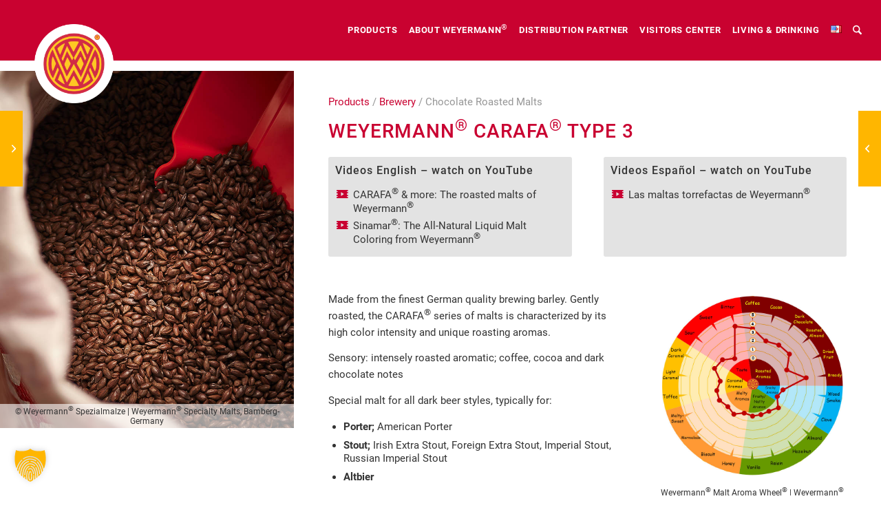

--- FILE ---
content_type: text/html; charset=UTF-8
request_url: https://www.weyermann.de/en-us/product/weyermann-carafa-type-3-2/
body_size: 21003
content:
<!DOCTYPE html>
<html lang="en-US" class="html_stretched responsive av-preloader-disabled  html_header_top html_logo_left html_main_nav_header html_menu_right html_slim html_header_sticky html_header_shrinking_disabled html_mobile_menu_tablet html_header_searchicon html_content_align_center html_header_unstick_top html_header_stretch_disabled html_av-submenu-hidden html_av-submenu-display-hover html_av-overlay-side html_av-overlay-side-classic html_av-submenu-noclone html_entry_id_7960 av-cookies-no-cookie-consent av-no-preview av-default-lightbox html_text_menu_active av-mobile-menu-switch-default">
<head>
<meta charset="UTF-8" />
<meta name="robots" content="index, follow" />


<!-- mobile setting -->
<meta name="viewport" content="width=device-width, initial-scale=1">

<!-- Scripts/CSS and wp_head hook -->
<title>Weyermann® CARAFA® Type 3 &#8211; Weyermann® Spezialmalze</title>
<meta name='robots' content='max-image-preview:large' />
<link rel="alternate" href="https://www.weyermann.de/product/weyermann-carafa-typ-3/" hreflang="de" />
<link rel="alternate" href="https://www.weyermann.de/en-gb/product/weyermann-carafa-type-3/" hreflang="en-GB" />
<link rel="alternate" href="https://www.weyermann.de/en-us/product/weyermann-carafa-type-3-2/" hreflang="en-US" />
<link rel="alternate" type="application/rss+xml" title="Weyermann® Spezialmalze &raquo; Feed" href="https://www.weyermann.de/en-us/feed/" />
<link rel="alternate" type="application/rss+xml" title="Weyermann® Spezialmalze &raquo; Comments Feed" href="https://www.weyermann.de/en-us/comments/feed/" />
<link rel="alternate" title="oEmbed (JSON)" type="application/json+oembed" href="https://www.weyermann.de/wp-json/oembed/1.0/embed?url=https%3A%2F%2Fwww.weyermann.de%2Fen-us%2Fproduct%2Fweyermann-carafa-type-3-2%2F&#038;lang=en-us" />
<link rel="alternate" title="oEmbed (XML)" type="text/xml+oembed" href="https://www.weyermann.de/wp-json/oembed/1.0/embed?url=https%3A%2F%2Fwww.weyermann.de%2Fen-us%2Fproduct%2Fweyermann-carafa-type-3-2%2F&#038;format=xml&#038;lang=en-us" />
<style id='wp-img-auto-sizes-contain-inline-css' type='text/css'>
img:is([sizes=auto i],[sizes^="auto," i]){contain-intrinsic-size:3000px 1500px}
/*# sourceURL=wp-img-auto-sizes-contain-inline-css */
</style>
<link rel='stylesheet' id='avia-grid-css' href='https://www.weyermann.de/wp-content/themes/enfold/css/grid.css?ver=7.1' type='text/css' media='all' />
<link rel='stylesheet' id='avia-base-css' href='https://www.weyermann.de/wp-content/themes/enfold/css/base.css?ver=7.1' type='text/css' media='all' />
<link rel='stylesheet' id='avia-layout-css' href='https://www.weyermann.de/wp-content/themes/enfold/css/layout.css?ver=7.1' type='text/css' media='all' />
<link rel='stylesheet' id='avia-module-blog-css' href='https://www.weyermann.de/wp-content/themes/enfold/config-templatebuilder/avia-shortcodes/blog/blog.css?ver=7.1' type='text/css' media='all' />
<link rel='stylesheet' id='avia-module-postslider-css' href='https://www.weyermann.de/wp-content/themes/enfold/config-templatebuilder/avia-shortcodes/postslider/postslider.css?ver=7.1' type='text/css' media='all' />
<link rel='stylesheet' id='avia-module-button-css' href='https://www.weyermann.de/wp-content/themes/enfold/config-templatebuilder/avia-shortcodes/buttons/buttons.css?ver=7.1' type='text/css' media='all' />
<link rel='stylesheet' id='avia-module-buttonrow-css' href='https://www.weyermann.de/wp-content/themes/enfold/config-templatebuilder/avia-shortcodes/buttonrow/buttonrow.css?ver=7.1' type='text/css' media='all' />
<link rel='stylesheet' id='avia-module-button-fullwidth-css' href='https://www.weyermann.de/wp-content/themes/enfold/config-templatebuilder/avia-shortcodes/buttons_fullwidth/buttons_fullwidth.css?ver=7.1' type='text/css' media='all' />
<link rel='stylesheet' id='avia-module-comments-css' href='https://www.weyermann.de/wp-content/themes/enfold/config-templatebuilder/avia-shortcodes/comments/comments.css?ver=7.1' type='text/css' media='all' />
<link rel='stylesheet' id='avia-module-slideshow-css' href='https://www.weyermann.de/wp-content/themes/enfold/config-templatebuilder/avia-shortcodes/slideshow/slideshow.css?ver=7.1' type='text/css' media='all' />
<link rel='stylesheet' id='avia-module-gallery-css' href='https://www.weyermann.de/wp-content/themes/enfold/config-templatebuilder/avia-shortcodes/gallery/gallery.css?ver=7.1' type='text/css' media='all' />
<link rel='stylesheet' id='avia-module-gridrow-css' href='https://www.weyermann.de/wp-content/themes/enfold/config-templatebuilder/avia-shortcodes/grid_row/grid_row.css?ver=7.1' type='text/css' media='all' />
<link rel='stylesheet' id='avia-module-heading-css' href='https://www.weyermann.de/wp-content/themes/enfold/config-templatebuilder/avia-shortcodes/heading/heading.css?ver=7.1' type='text/css' media='all' />
<link rel='stylesheet' id='avia-module-hr-css' href='https://www.weyermann.de/wp-content/themes/enfold/config-templatebuilder/avia-shortcodes/hr/hr.css?ver=7.1' type='text/css' media='all' />
<link rel='stylesheet' id='avia-module-icon-css' href='https://www.weyermann.de/wp-content/themes/enfold/config-templatebuilder/avia-shortcodes/icon/icon.css?ver=7.1' type='text/css' media='all' />
<link rel='stylesheet' id='avia-module-iconbox-css' href='https://www.weyermann.de/wp-content/themes/enfold/config-templatebuilder/avia-shortcodes/iconbox/iconbox.css?ver=7.1' type='text/css' media='all' />
<link rel='stylesheet' id='avia-module-iconlist-css' href='https://www.weyermann.de/wp-content/themes/enfold/config-templatebuilder/avia-shortcodes/iconlist/iconlist.css?ver=7.1' type='text/css' media='all' />
<link rel='stylesheet' id='avia-module-image-css' href='https://www.weyermann.de/wp-content/themes/enfold/config-templatebuilder/avia-shortcodes/image/image.css?ver=7.1' type='text/css' media='all' />
<link rel='stylesheet' id='avia-module-masonry-css' href='https://www.weyermann.de/wp-content/themes/enfold/config-templatebuilder/avia-shortcodes/masonry_entries/masonry_entries.css?ver=7.1' type='text/css' media='all' />
<link rel='stylesheet' id='avia-siteloader-css' href='https://www.weyermann.de/wp-content/themes/enfold/css/avia-snippet-site-preloader.css?ver=7.1' type='text/css' media='all' />
<link rel='stylesheet' id='avia-module-menu-css' href='https://www.weyermann.de/wp-content/themes/enfold/config-templatebuilder/avia-shortcodes/menu/menu.css?ver=7.1' type='text/css' media='all' />
<link rel='stylesheet' id='avia-module-notification-css' href='https://www.weyermann.de/wp-content/themes/enfold/config-templatebuilder/avia-shortcodes/notification/notification.css?ver=7.1' type='text/css' media='all' />
<link rel='stylesheet' id='avia-module-promobox-css' href='https://www.weyermann.de/wp-content/themes/enfold/config-templatebuilder/avia-shortcodes/promobox/promobox.css?ver=7.1' type='text/css' media='all' />
<link rel='stylesheet' id='avia-module-slideshow-fullsize-css' href='https://www.weyermann.de/wp-content/themes/enfold/config-templatebuilder/avia-shortcodes/slideshow_fullsize/slideshow_fullsize.css?ver=7.1' type='text/css' media='all' />
<link rel='stylesheet' id='avia-module-slideshow-fullscreen-css' href='https://www.weyermann.de/wp-content/themes/enfold/config-templatebuilder/avia-shortcodes/slideshow_fullscreen/slideshow_fullscreen.css?ver=7.1' type='text/css' media='all' />
<link rel='stylesheet' id='avia-module-social-css' href='https://www.weyermann.de/wp-content/themes/enfold/config-templatebuilder/avia-shortcodes/social_share/social_share.css?ver=7.1' type='text/css' media='all' />
<link rel='stylesheet' id='avia-module-tabsection-css' href='https://www.weyermann.de/wp-content/themes/enfold/config-templatebuilder/avia-shortcodes/tab_section/tab_section.css?ver=7.1' type='text/css' media='all' />
<link rel='stylesheet' id='avia-module-table-css' href='https://www.weyermann.de/wp-content/themes/enfold/config-templatebuilder/avia-shortcodes/table/table.css?ver=7.1' type='text/css' media='all' />
<link rel='stylesheet' id='avia-module-tabs-css' href='https://www.weyermann.de/wp-content/themes/enfold/config-templatebuilder/avia-shortcodes/tabs/tabs.css?ver=7.1' type='text/css' media='all' />
<link rel='stylesheet' id='avia-module-team-css' href='https://www.weyermann.de/wp-content/themes/enfold/config-templatebuilder/avia-shortcodes/team/team.css?ver=7.1' type='text/css' media='all' />
<link rel='stylesheet' id='avia-module-timeline-css' href='https://www.weyermann.de/wp-content/themes/enfold/config-templatebuilder/avia-shortcodes/timeline/timeline.css?ver=7.1' type='text/css' media='all' />
<link rel='stylesheet' id='avia-module-toggles-css' href='https://www.weyermann.de/wp-content/themes/enfold/config-templatebuilder/avia-shortcodes/toggles/toggles.css?ver=7.1' type='text/css' media='all' />
<link rel='stylesheet' id='avia-module-video-css' href='https://www.weyermann.de/wp-content/themes/enfold/config-templatebuilder/avia-shortcodes/video/video.css?ver=7.1' type='text/css' media='all' />
<style id='wp-emoji-styles-inline-css' type='text/css'>

	img.wp-smiley, img.emoji {
		display: inline !important;
		border: none !important;
		box-shadow: none !important;
		height: 1em !important;
		width: 1em !important;
		margin: 0 0.07em !important;
		vertical-align: -0.1em !important;
		background: none !important;
		padding: 0 !important;
	}
/*# sourceURL=wp-emoji-styles-inline-css */
</style>
<style id='wp-block-library-inline-css' type='text/css'>
:root{--wp-block-synced-color:#7a00df;--wp-block-synced-color--rgb:122,0,223;--wp-bound-block-color:var(--wp-block-synced-color);--wp-editor-canvas-background:#ddd;--wp-admin-theme-color:#007cba;--wp-admin-theme-color--rgb:0,124,186;--wp-admin-theme-color-darker-10:#006ba1;--wp-admin-theme-color-darker-10--rgb:0,107,160.5;--wp-admin-theme-color-darker-20:#005a87;--wp-admin-theme-color-darker-20--rgb:0,90,135;--wp-admin-border-width-focus:2px}@media (min-resolution:192dpi){:root{--wp-admin-border-width-focus:1.5px}}.wp-element-button{cursor:pointer}:root .has-very-light-gray-background-color{background-color:#eee}:root .has-very-dark-gray-background-color{background-color:#313131}:root .has-very-light-gray-color{color:#eee}:root .has-very-dark-gray-color{color:#313131}:root .has-vivid-green-cyan-to-vivid-cyan-blue-gradient-background{background:linear-gradient(135deg,#00d084,#0693e3)}:root .has-purple-crush-gradient-background{background:linear-gradient(135deg,#34e2e4,#4721fb 50%,#ab1dfe)}:root .has-hazy-dawn-gradient-background{background:linear-gradient(135deg,#faaca8,#dad0ec)}:root .has-subdued-olive-gradient-background{background:linear-gradient(135deg,#fafae1,#67a671)}:root .has-atomic-cream-gradient-background{background:linear-gradient(135deg,#fdd79a,#004a59)}:root .has-nightshade-gradient-background{background:linear-gradient(135deg,#330968,#31cdcf)}:root .has-midnight-gradient-background{background:linear-gradient(135deg,#020381,#2874fc)}:root{--wp--preset--font-size--normal:16px;--wp--preset--font-size--huge:42px}.has-regular-font-size{font-size:1em}.has-larger-font-size{font-size:2.625em}.has-normal-font-size{font-size:var(--wp--preset--font-size--normal)}.has-huge-font-size{font-size:var(--wp--preset--font-size--huge)}.has-text-align-center{text-align:center}.has-text-align-left{text-align:left}.has-text-align-right{text-align:right}.has-fit-text{white-space:nowrap!important}#end-resizable-editor-section{display:none}.aligncenter{clear:both}.items-justified-left{justify-content:flex-start}.items-justified-center{justify-content:center}.items-justified-right{justify-content:flex-end}.items-justified-space-between{justify-content:space-between}.screen-reader-text{border:0;clip-path:inset(50%);height:1px;margin:-1px;overflow:hidden;padding:0;position:absolute;width:1px;word-wrap:normal!important}.screen-reader-text:focus{background-color:#ddd;clip-path:none;color:#444;display:block;font-size:1em;height:auto;left:5px;line-height:normal;padding:15px 23px 14px;text-decoration:none;top:5px;width:auto;z-index:100000}html :where(.has-border-color){border-style:solid}html :where([style*=border-top-color]){border-top-style:solid}html :where([style*=border-right-color]){border-right-style:solid}html :where([style*=border-bottom-color]){border-bottom-style:solid}html :where([style*=border-left-color]){border-left-style:solid}html :where([style*=border-width]){border-style:solid}html :where([style*=border-top-width]){border-top-style:solid}html :where([style*=border-right-width]){border-right-style:solid}html :where([style*=border-bottom-width]){border-bottom-style:solid}html :where([style*=border-left-width]){border-left-style:solid}html :where(img[class*=wp-image-]){height:auto;max-width:100%}:where(figure){margin:0 0 1em}html :where(.is-position-sticky){--wp-admin--admin-bar--position-offset:var(--wp-admin--admin-bar--height,0px)}@media screen and (max-width:600px){html :where(.is-position-sticky){--wp-admin--admin-bar--position-offset:0px}}

/*# sourceURL=wp-block-library-inline-css */
</style><style id='global-styles-inline-css' type='text/css'>
:root{--wp--preset--aspect-ratio--square: 1;--wp--preset--aspect-ratio--4-3: 4/3;--wp--preset--aspect-ratio--3-4: 3/4;--wp--preset--aspect-ratio--3-2: 3/2;--wp--preset--aspect-ratio--2-3: 2/3;--wp--preset--aspect-ratio--16-9: 16/9;--wp--preset--aspect-ratio--9-16: 9/16;--wp--preset--color--black: #000000;--wp--preset--color--cyan-bluish-gray: #abb8c3;--wp--preset--color--white: #ffffff;--wp--preset--color--pale-pink: #f78da7;--wp--preset--color--vivid-red: #cf2e2e;--wp--preset--color--luminous-vivid-orange: #ff6900;--wp--preset--color--luminous-vivid-amber: #fcb900;--wp--preset--color--light-green-cyan: #7bdcb5;--wp--preset--color--vivid-green-cyan: #00d084;--wp--preset--color--pale-cyan-blue: #8ed1fc;--wp--preset--color--vivid-cyan-blue: #0693e3;--wp--preset--color--vivid-purple: #9b51e0;--wp--preset--color--metallic-red: #b02b2c;--wp--preset--color--maximum-yellow-red: #edae44;--wp--preset--color--yellow-sun: #eeee22;--wp--preset--color--palm-leaf: #83a846;--wp--preset--color--aero: #7bb0e7;--wp--preset--color--old-lavender: #745f7e;--wp--preset--color--steel-teal: #5f8789;--wp--preset--color--raspberry-pink: #d65799;--wp--preset--color--medium-turquoise: #4ecac2;--wp--preset--gradient--vivid-cyan-blue-to-vivid-purple: linear-gradient(135deg,rgb(6,147,227) 0%,rgb(155,81,224) 100%);--wp--preset--gradient--light-green-cyan-to-vivid-green-cyan: linear-gradient(135deg,rgb(122,220,180) 0%,rgb(0,208,130) 100%);--wp--preset--gradient--luminous-vivid-amber-to-luminous-vivid-orange: linear-gradient(135deg,rgb(252,185,0) 0%,rgb(255,105,0) 100%);--wp--preset--gradient--luminous-vivid-orange-to-vivid-red: linear-gradient(135deg,rgb(255,105,0) 0%,rgb(207,46,46) 100%);--wp--preset--gradient--very-light-gray-to-cyan-bluish-gray: linear-gradient(135deg,rgb(238,238,238) 0%,rgb(169,184,195) 100%);--wp--preset--gradient--cool-to-warm-spectrum: linear-gradient(135deg,rgb(74,234,220) 0%,rgb(151,120,209) 20%,rgb(207,42,186) 40%,rgb(238,44,130) 60%,rgb(251,105,98) 80%,rgb(254,248,76) 100%);--wp--preset--gradient--blush-light-purple: linear-gradient(135deg,rgb(255,206,236) 0%,rgb(152,150,240) 100%);--wp--preset--gradient--blush-bordeaux: linear-gradient(135deg,rgb(254,205,165) 0%,rgb(254,45,45) 50%,rgb(107,0,62) 100%);--wp--preset--gradient--luminous-dusk: linear-gradient(135deg,rgb(255,203,112) 0%,rgb(199,81,192) 50%,rgb(65,88,208) 100%);--wp--preset--gradient--pale-ocean: linear-gradient(135deg,rgb(255,245,203) 0%,rgb(182,227,212) 50%,rgb(51,167,181) 100%);--wp--preset--gradient--electric-grass: linear-gradient(135deg,rgb(202,248,128) 0%,rgb(113,206,126) 100%);--wp--preset--gradient--midnight: linear-gradient(135deg,rgb(2,3,129) 0%,rgb(40,116,252) 100%);--wp--preset--font-size--small: 1rem;--wp--preset--font-size--medium: 1.125rem;--wp--preset--font-size--large: 1.75rem;--wp--preset--font-size--x-large: clamp(1.75rem, 3vw, 2.25rem);--wp--preset--spacing--20: 0.44rem;--wp--preset--spacing--30: 0.67rem;--wp--preset--spacing--40: 1rem;--wp--preset--spacing--50: 1.5rem;--wp--preset--spacing--60: 2.25rem;--wp--preset--spacing--70: 3.38rem;--wp--preset--spacing--80: 5.06rem;--wp--preset--shadow--natural: 6px 6px 9px rgba(0, 0, 0, 0.2);--wp--preset--shadow--deep: 12px 12px 50px rgba(0, 0, 0, 0.4);--wp--preset--shadow--sharp: 6px 6px 0px rgba(0, 0, 0, 0.2);--wp--preset--shadow--outlined: 6px 6px 0px -3px rgb(255, 255, 255), 6px 6px rgb(0, 0, 0);--wp--preset--shadow--crisp: 6px 6px 0px rgb(0, 0, 0);}:root { --wp--style--global--content-size: 800px;--wp--style--global--wide-size: 1130px; }:where(body) { margin: 0; }.wp-site-blocks > .alignleft { float: left; margin-right: 2em; }.wp-site-blocks > .alignright { float: right; margin-left: 2em; }.wp-site-blocks > .aligncenter { justify-content: center; margin-left: auto; margin-right: auto; }:where(.is-layout-flex){gap: 0.5em;}:where(.is-layout-grid){gap: 0.5em;}.is-layout-flow > .alignleft{float: left;margin-inline-start: 0;margin-inline-end: 2em;}.is-layout-flow > .alignright{float: right;margin-inline-start: 2em;margin-inline-end: 0;}.is-layout-flow > .aligncenter{margin-left: auto !important;margin-right: auto !important;}.is-layout-constrained > .alignleft{float: left;margin-inline-start: 0;margin-inline-end: 2em;}.is-layout-constrained > .alignright{float: right;margin-inline-start: 2em;margin-inline-end: 0;}.is-layout-constrained > .aligncenter{margin-left: auto !important;margin-right: auto !important;}.is-layout-constrained > :where(:not(.alignleft):not(.alignright):not(.alignfull)){max-width: var(--wp--style--global--content-size);margin-left: auto !important;margin-right: auto !important;}.is-layout-constrained > .alignwide{max-width: var(--wp--style--global--wide-size);}body .is-layout-flex{display: flex;}.is-layout-flex{flex-wrap: wrap;align-items: center;}.is-layout-flex > :is(*, div){margin: 0;}body .is-layout-grid{display: grid;}.is-layout-grid > :is(*, div){margin: 0;}body{padding-top: 0px;padding-right: 0px;padding-bottom: 0px;padding-left: 0px;}a:where(:not(.wp-element-button)){text-decoration: underline;}:root :where(.wp-element-button, .wp-block-button__link){background-color: #32373c;border-width: 0;color: #fff;font-family: inherit;font-size: inherit;font-style: inherit;font-weight: inherit;letter-spacing: inherit;line-height: inherit;padding-top: calc(0.667em + 2px);padding-right: calc(1.333em + 2px);padding-bottom: calc(0.667em + 2px);padding-left: calc(1.333em + 2px);text-decoration: none;text-transform: inherit;}.has-black-color{color: var(--wp--preset--color--black) !important;}.has-cyan-bluish-gray-color{color: var(--wp--preset--color--cyan-bluish-gray) !important;}.has-white-color{color: var(--wp--preset--color--white) !important;}.has-pale-pink-color{color: var(--wp--preset--color--pale-pink) !important;}.has-vivid-red-color{color: var(--wp--preset--color--vivid-red) !important;}.has-luminous-vivid-orange-color{color: var(--wp--preset--color--luminous-vivid-orange) !important;}.has-luminous-vivid-amber-color{color: var(--wp--preset--color--luminous-vivid-amber) !important;}.has-light-green-cyan-color{color: var(--wp--preset--color--light-green-cyan) !important;}.has-vivid-green-cyan-color{color: var(--wp--preset--color--vivid-green-cyan) !important;}.has-pale-cyan-blue-color{color: var(--wp--preset--color--pale-cyan-blue) !important;}.has-vivid-cyan-blue-color{color: var(--wp--preset--color--vivid-cyan-blue) !important;}.has-vivid-purple-color{color: var(--wp--preset--color--vivid-purple) !important;}.has-metallic-red-color{color: var(--wp--preset--color--metallic-red) !important;}.has-maximum-yellow-red-color{color: var(--wp--preset--color--maximum-yellow-red) !important;}.has-yellow-sun-color{color: var(--wp--preset--color--yellow-sun) !important;}.has-palm-leaf-color{color: var(--wp--preset--color--palm-leaf) !important;}.has-aero-color{color: var(--wp--preset--color--aero) !important;}.has-old-lavender-color{color: var(--wp--preset--color--old-lavender) !important;}.has-steel-teal-color{color: var(--wp--preset--color--steel-teal) !important;}.has-raspberry-pink-color{color: var(--wp--preset--color--raspberry-pink) !important;}.has-medium-turquoise-color{color: var(--wp--preset--color--medium-turquoise) !important;}.has-black-background-color{background-color: var(--wp--preset--color--black) !important;}.has-cyan-bluish-gray-background-color{background-color: var(--wp--preset--color--cyan-bluish-gray) !important;}.has-white-background-color{background-color: var(--wp--preset--color--white) !important;}.has-pale-pink-background-color{background-color: var(--wp--preset--color--pale-pink) !important;}.has-vivid-red-background-color{background-color: var(--wp--preset--color--vivid-red) !important;}.has-luminous-vivid-orange-background-color{background-color: var(--wp--preset--color--luminous-vivid-orange) !important;}.has-luminous-vivid-amber-background-color{background-color: var(--wp--preset--color--luminous-vivid-amber) !important;}.has-light-green-cyan-background-color{background-color: var(--wp--preset--color--light-green-cyan) !important;}.has-vivid-green-cyan-background-color{background-color: var(--wp--preset--color--vivid-green-cyan) !important;}.has-pale-cyan-blue-background-color{background-color: var(--wp--preset--color--pale-cyan-blue) !important;}.has-vivid-cyan-blue-background-color{background-color: var(--wp--preset--color--vivid-cyan-blue) !important;}.has-vivid-purple-background-color{background-color: var(--wp--preset--color--vivid-purple) !important;}.has-metallic-red-background-color{background-color: var(--wp--preset--color--metallic-red) !important;}.has-maximum-yellow-red-background-color{background-color: var(--wp--preset--color--maximum-yellow-red) !important;}.has-yellow-sun-background-color{background-color: var(--wp--preset--color--yellow-sun) !important;}.has-palm-leaf-background-color{background-color: var(--wp--preset--color--palm-leaf) !important;}.has-aero-background-color{background-color: var(--wp--preset--color--aero) !important;}.has-old-lavender-background-color{background-color: var(--wp--preset--color--old-lavender) !important;}.has-steel-teal-background-color{background-color: var(--wp--preset--color--steel-teal) !important;}.has-raspberry-pink-background-color{background-color: var(--wp--preset--color--raspberry-pink) !important;}.has-medium-turquoise-background-color{background-color: var(--wp--preset--color--medium-turquoise) !important;}.has-black-border-color{border-color: var(--wp--preset--color--black) !important;}.has-cyan-bluish-gray-border-color{border-color: var(--wp--preset--color--cyan-bluish-gray) !important;}.has-white-border-color{border-color: var(--wp--preset--color--white) !important;}.has-pale-pink-border-color{border-color: var(--wp--preset--color--pale-pink) !important;}.has-vivid-red-border-color{border-color: var(--wp--preset--color--vivid-red) !important;}.has-luminous-vivid-orange-border-color{border-color: var(--wp--preset--color--luminous-vivid-orange) !important;}.has-luminous-vivid-amber-border-color{border-color: var(--wp--preset--color--luminous-vivid-amber) !important;}.has-light-green-cyan-border-color{border-color: var(--wp--preset--color--light-green-cyan) !important;}.has-vivid-green-cyan-border-color{border-color: var(--wp--preset--color--vivid-green-cyan) !important;}.has-pale-cyan-blue-border-color{border-color: var(--wp--preset--color--pale-cyan-blue) !important;}.has-vivid-cyan-blue-border-color{border-color: var(--wp--preset--color--vivid-cyan-blue) !important;}.has-vivid-purple-border-color{border-color: var(--wp--preset--color--vivid-purple) !important;}.has-metallic-red-border-color{border-color: var(--wp--preset--color--metallic-red) !important;}.has-maximum-yellow-red-border-color{border-color: var(--wp--preset--color--maximum-yellow-red) !important;}.has-yellow-sun-border-color{border-color: var(--wp--preset--color--yellow-sun) !important;}.has-palm-leaf-border-color{border-color: var(--wp--preset--color--palm-leaf) !important;}.has-aero-border-color{border-color: var(--wp--preset--color--aero) !important;}.has-old-lavender-border-color{border-color: var(--wp--preset--color--old-lavender) !important;}.has-steel-teal-border-color{border-color: var(--wp--preset--color--steel-teal) !important;}.has-raspberry-pink-border-color{border-color: var(--wp--preset--color--raspberry-pink) !important;}.has-medium-turquoise-border-color{border-color: var(--wp--preset--color--medium-turquoise) !important;}.has-vivid-cyan-blue-to-vivid-purple-gradient-background{background: var(--wp--preset--gradient--vivid-cyan-blue-to-vivid-purple) !important;}.has-light-green-cyan-to-vivid-green-cyan-gradient-background{background: var(--wp--preset--gradient--light-green-cyan-to-vivid-green-cyan) !important;}.has-luminous-vivid-amber-to-luminous-vivid-orange-gradient-background{background: var(--wp--preset--gradient--luminous-vivid-amber-to-luminous-vivid-orange) !important;}.has-luminous-vivid-orange-to-vivid-red-gradient-background{background: var(--wp--preset--gradient--luminous-vivid-orange-to-vivid-red) !important;}.has-very-light-gray-to-cyan-bluish-gray-gradient-background{background: var(--wp--preset--gradient--very-light-gray-to-cyan-bluish-gray) !important;}.has-cool-to-warm-spectrum-gradient-background{background: var(--wp--preset--gradient--cool-to-warm-spectrum) !important;}.has-blush-light-purple-gradient-background{background: var(--wp--preset--gradient--blush-light-purple) !important;}.has-blush-bordeaux-gradient-background{background: var(--wp--preset--gradient--blush-bordeaux) !important;}.has-luminous-dusk-gradient-background{background: var(--wp--preset--gradient--luminous-dusk) !important;}.has-pale-ocean-gradient-background{background: var(--wp--preset--gradient--pale-ocean) !important;}.has-electric-grass-gradient-background{background: var(--wp--preset--gradient--electric-grass) !important;}.has-midnight-gradient-background{background: var(--wp--preset--gradient--midnight) !important;}.has-small-font-size{font-size: var(--wp--preset--font-size--small) !important;}.has-medium-font-size{font-size: var(--wp--preset--font-size--medium) !important;}.has-large-font-size{font-size: var(--wp--preset--font-size--large) !important;}.has-x-large-font-size{font-size: var(--wp--preset--font-size--x-large) !important;}
/*# sourceURL=global-styles-inline-css */
</style>

<link rel='stylesheet' id='wpa-css-css' href='https://www.weyermann.de/wp-content/plugins/honeypot/includes/css/wpa.css?ver=2.3.04' type='text/css' media='all' />
<link rel='stylesheet' id='eeb-css-frontend-css' href='https://www.weyermann.de/wp-content/plugins/email-encoder-bundle/assets/css/style.css?ver=54d4eedc552c499c4a8d6b89c23d3df1' type='text/css' media='all' />
<link rel='stylesheet' id='avia-scs-css' href='https://www.weyermann.de/wp-content/themes/enfold/css/shortcodes.css?ver=7.1' type='text/css' media='all' />
<link rel='stylesheet' id='avia-fold-unfold-css' href='https://www.weyermann.de/wp-content/themes/enfold/css/avia-snippet-fold-unfold.css?ver=7.1' type='text/css' media='all' />
<link rel='stylesheet' id='avia-popup-css-css' href='https://www.weyermann.de/wp-content/themes/enfold/js/aviapopup/magnific-popup.min.css?ver=7.1' type='text/css' media='screen' />
<link rel='stylesheet' id='avia-lightbox-css' href='https://www.weyermann.de/wp-content/themes/enfold/css/avia-snippet-lightbox.css?ver=7.1' type='text/css' media='screen' />
<link rel='stylesheet' id='avia-widget-css-css' href='https://www.weyermann.de/wp-content/themes/enfold/css/avia-snippet-widget.css?ver=7.1' type='text/css' media='screen' />
<link rel='stylesheet' id='mediaelement-css' href='https://www.weyermann.de/wp-includes/js/mediaelement/mediaelementplayer-legacy.min.css?ver=4.2.17' type='text/css' media='all' />
<link rel='stylesheet' id='wp-mediaelement-css' href='https://www.weyermann.de/wp-includes/js/mediaelement/wp-mediaelement.min.css?ver=6.9' type='text/css' media='all' />
<link rel='stylesheet' id='avia-dynamic-css' href='https://www.weyermann.de/wp-content/uploads/dynamic_avia/theme_weyermann.css?ver=69775439adb2f' type='text/css' media='all' />
<link rel='stylesheet' id='avia-custom-css' href='https://www.weyermann.de/wp-content/themes/enfold/css/custom.css?ver=7.1' type='text/css' media='all' />
<link rel='stylesheet' id='avia-style-css' href='https://www.weyermann.de/wp-content/themes/enfold-weyermann/style.css?ver=7.1' type='text/css' media='all' />
<link rel='stylesheet' id='borlabs-cookie-custom-css' href='https://www.weyermann.de/wp-content/cache/borlabs-cookie/1/borlabs-cookie-1-en.css?ver=3.3.23-33' type='text/css' media='all' />
<link rel='stylesheet' id='avia-gravity-css' href='https://www.weyermann.de/wp-content/themes/enfold/config-gravityforms/gravity-mod.css?ver=7.1' type='text/css' media='screen' />
<link rel='stylesheet' id='avia-single-post-7960-css' href='https://www.weyermann.de/wp-content/uploads/dynamic_avia/avia_posts_css/post-7960.css?ver=ver-1769431278' type='text/css' media='all' />
<script type="text/javascript" src="https://www.weyermann.de/wp-includes/js/jquery/jquery.min.js?ver=3.7.1" id="jquery-core-js"></script>
<script type="text/javascript" src="https://www.weyermann.de/wp-includes/js/jquery/jquery-migrate.min.js?ver=3.4.1" id="jquery-migrate-js"></script>
<script type="text/javascript" src="https://www.weyermann.de/wp-content/plugins/email-encoder-bundle/assets/js/custom.js?ver=2c542c9989f589cd5318f5cef6a9ecd7" id="eeb-js-frontend-js"></script>
<script type="text/javascript" src="https://www.weyermann.de/wp-content/themes/enfold/js/avia-js.js?ver=7.1" id="avia-js-js"></script>
<script type="text/javascript" src="https://www.weyermann.de/wp-content/themes/enfold/js/avia-compat.js?ver=7.1" id="avia-compat-js"></script>
<script data-no-optimize="1" data-no-minify="1" data-cfasync="false" type="text/javascript" src="https://www.weyermann.de/wp-content/cache/borlabs-cookie/1/borlabs-cookie-config-en.json.js?ver=3.3.23-63" id="borlabs-cookie-config-js"></script>
<script data-no-optimize="1" data-no-minify="1" data-cfasync="false" type="text/javascript" src="https://www.weyermann.de/wp-content/plugins/borlabs-cookie/assets/javascript/borlabs-cookie-prioritize.min.js?ver=3.3.23" id="borlabs-cookie-prioritize-js"></script>
<link rel="https://api.w.org/" href="https://www.weyermann.de/wp-json/" /><link rel="alternate" title="JSON" type="application/json" href="https://www.weyermann.de/wp-json/wp/v2/portfolio/7960" /><link rel="EditURI" type="application/rsd+xml" title="RSD" href="https://www.weyermann.de/xmlrpc.php?rsd" />
<meta name="generator" content="WordPress 6.9" />
<link rel="canonical" href="https://www.weyermann.de/en-us/product/weyermann-carafa-type-3-2/" />
<link rel='shortlink' href='https://www.weyermann.de/?p=7960' />
<!-- weyermannHolidays --><script>var weyermannHolidays = {"de":["1.1.2026","6.1.2026","3.4.2026","6.4.2026","1.5.2026","14.5.2026","25.5.2026","4.6.2026","15.8.2026","3.10.2026","1.11.2026","25.12.2026","26.12.2026"],"en":["1\/1\/2026","1\/6\/2026","4\/3\/2026","4\/6\/2026","5\/1\/2026","5\/14\/2026","5\/25\/2026","6\/4\/2026","8\/15\/2026","10\/3\/2026","11\/1\/2026","12\/25\/2026","12\/26\/2026"]}</script>
<link rel="icon" href="https://www.weyermann.de/wp-content/uploads/2018/12/weyermann-favicon.png" type="image/png">
<!--[if lt IE 9]><script src="https://www.weyermann.de/wp-content/themes/enfold/js/html5shiv.js"></script><![endif]--><link rel="profile" href="https://gmpg.org/xfn/11" />
<link rel="alternate" type="application/rss+xml" title="Weyermann® Spezialmalze RSS2 Feed" href="https://www.weyermann.de/en-us/feed/" />
<link rel="pingback" href="https://www.weyermann.de/xmlrpc.php" />
<style type="text/css" id="filter-everything-inline-css">.wpc-orderby-select{width:100%}.wpc-filters-open-button-container{display:none}.wpc-debug-message{padding:16px;font-size:14px;border:1px dashed #ccc;margin-bottom:20px}.wpc-debug-title{visibility:hidden}.wpc-button-inner,.wpc-chip-content{display:flex;align-items:center}.wpc-icon-html-wrapper{position:relative;margin-right:10px;top:2px}.wpc-icon-html-wrapper span{display:block;height:1px;width:18px;border-radius:3px;background:#2c2d33;margin-bottom:4px;position:relative}span.wpc-icon-line-1:after,span.wpc-icon-line-2:after,span.wpc-icon-line-3:after{content:"";display:block;width:3px;height:3px;border:1px solid #2c2d33;background-color:#fff;position:absolute;top:-2px;box-sizing:content-box}span.wpc-icon-line-3:after{border-radius:50%;left:2px}span.wpc-icon-line-1:after{border-radius:50%;left:5px}span.wpc-icon-line-2:after{border-radius:50%;left:12px}body .wpc-filters-open-button-container a.wpc-filters-open-widget,body .wpc-filters-open-button-container a.wpc-open-close-filters-button{display:inline-block;text-align:left;border:1px solid #2c2d33;border-radius:2px;line-height:1.5;padding:7px 12px;background-color:transparent;color:#2c2d33;box-sizing:border-box;text-decoration:none!important;font-weight:400;transition:none;position:relative}@media screen and (max-width:768px){.wpc_show_bottom_widget .wpc-filters-open-button-container,.wpc_show_open_close_button .wpc-filters-open-button-container{display:block}.wpc_show_bottom_widget .wpc-filters-open-button-container{margin-top:1em;margin-bottom:1em}}</style>
			<script type="text/javascript">
			/* <![CDATA[ */
				var isc_front_data =
				{
					caption_position : 'bottom-left',
				}
			/* ]]> */
			</script>
			<style>
				.isc-source { position: relative; display: inline-block; line-height: initial; }
                .wp-block-cover .isc-source { position: static; }
								span.isc-source-text a { display: inline; color: #fff; }
			</style>
			<style type="text/css">
		@font-face {font-family: 'entypo-fontello-enfold'; font-weight: normal; font-style: normal; font-display: auto;
		src: url('https://www.weyermann.de/wp-content/themes/enfold/config-templatebuilder/avia-template-builder/assets/fonts/entypo-fontello-enfold/entypo-fontello-enfold.woff2') format('woff2'),
		url('https://www.weyermann.de/wp-content/themes/enfold/config-templatebuilder/avia-template-builder/assets/fonts/entypo-fontello-enfold/entypo-fontello-enfold.woff') format('woff'),
		url('https://www.weyermann.de/wp-content/themes/enfold/config-templatebuilder/avia-template-builder/assets/fonts/entypo-fontello-enfold/entypo-fontello-enfold.ttf') format('truetype'),
		url('https://www.weyermann.de/wp-content/themes/enfold/config-templatebuilder/avia-template-builder/assets/fonts/entypo-fontello-enfold/entypo-fontello-enfold.svg#entypo-fontello-enfold') format('svg'),
		url('https://www.weyermann.de/wp-content/themes/enfold/config-templatebuilder/avia-template-builder/assets/fonts/entypo-fontello-enfold/entypo-fontello-enfold.eot'),
		url('https://www.weyermann.de/wp-content/themes/enfold/config-templatebuilder/avia-template-builder/assets/fonts/entypo-fontello-enfold/entypo-fontello-enfold.eot?#iefix') format('embedded-opentype');
		}

		#top .avia-font-entypo-fontello-enfold, body .avia-font-entypo-fontello-enfold, html body [data-av_iconfont='entypo-fontello-enfold']:before{ font-family: 'entypo-fontello-enfold'; }
		
		@font-face {font-family: 'entypo-fontello'; font-weight: normal; font-style: normal; font-display: auto;
		src: url('https://www.weyermann.de/wp-content/themes/enfold/config-templatebuilder/avia-template-builder/assets/fonts/entypo-fontello/entypo-fontello.woff2') format('woff2'),
		url('https://www.weyermann.de/wp-content/themes/enfold/config-templatebuilder/avia-template-builder/assets/fonts/entypo-fontello/entypo-fontello.woff') format('woff'),
		url('https://www.weyermann.de/wp-content/themes/enfold/config-templatebuilder/avia-template-builder/assets/fonts/entypo-fontello/entypo-fontello.ttf') format('truetype'),
		url('https://www.weyermann.de/wp-content/themes/enfold/config-templatebuilder/avia-template-builder/assets/fonts/entypo-fontello/entypo-fontello.svg#entypo-fontello') format('svg'),
		url('https://www.weyermann.de/wp-content/themes/enfold/config-templatebuilder/avia-template-builder/assets/fonts/entypo-fontello/entypo-fontello.eot'),
		url('https://www.weyermann.de/wp-content/themes/enfold/config-templatebuilder/avia-template-builder/assets/fonts/entypo-fontello/entypo-fontello.eot?#iefix') format('embedded-opentype');
		}

		#top .avia-font-entypo-fontello, body .avia-font-entypo-fontello, html body [data-av_iconfont='entypo-fontello']:before{ font-family: 'entypo-fontello'; }
		</style>

<!--
Debugging Info for Theme support: 

Theme: Enfold
Version: 7.1
Installed: enfold
AviaFramework Version: 5.6
AviaBuilder Version: 6.0
aviaElementManager Version: 1.0.1
- - - - - - - - - - -
ChildTheme: Theme Weyermann
ChildTheme Version: 1.0
ChildTheme Installed: enfold

- - - - - - - - - - -
ML:512-PU:34-PLA:25
WP:6.9
Compress: CSS:disabled - JS:disabled
Updates: enabled - token has changed and not verified
PLAu:24
-->
</head>

<body id="top" class="wp-singular portfolio-template-default single single-portfolio postid-7960 wp-theme-enfold wp-child-theme-enfold-weyermann stretched no_sidebar_border rtl_columns av-curtain-numeric roboto-custom roboto  post-type-portfolio language-en-us post_translations-pll_6023be3576380 portfolio_entries-brewery-en-us portfolio_entries-chocolate-roasted-malts-en-us avia-responsive-images-support wpc_show_open_close_button" itemscope="itemscope" itemtype="https://schema.org/WebPage" >

	
	<div id='wrap_all'>

	
<header id='header' class='all_colors header_color light_bg_color  av_header_top av_logo_left av_main_nav_header av_menu_right av_slim av_header_sticky av_header_shrinking_disabled av_header_stretch_disabled av_mobile_menu_tablet av_header_searchicon av_header_unstick_top av_bottom_nav_disabled  av_header_border_disabled'  data-av_shrink_factor='50' role="banner" itemscope="itemscope" itemtype="https://schema.org/WPHeader" >

		<div  id='header_main' class='container_wrap container_wrap_logo'>

        <div class='container av-logo-container'><div class='inner-container'><span class='logo avia-standard-logo'><a href='https://www.weyermann.de/en-us/home-us/' class='' aria-label='weyermann-logo-brdr' title='weyermann-logo-brdr'><img src="https://www.weyermann.de/wp-content/uploads/2019/01/weyermann-logo-brdr.png" srcset="https://www.weyermann.de/wp-content/uploads/2019/01/weyermann-logo-brdr.png 390w, https://www.weyermann.de/wp-content/uploads/2019/01/weyermann-logo-brdr-200x200.png 200w, https://www.weyermann.de/wp-content/uploads/2019/01/weyermann-logo-brdr-36x36.png 36w, https://www.weyermann.de/wp-content/uploads/2019/01/weyermann-logo-brdr-180x180.png 180w, https://www.weyermann.de/wp-content/uploads/2019/01/weyermann-logo-brdr-350x350.png 350w, https://www.weyermann.de/wp-content/uploads/2019/01/weyermann-logo-brdr-100x100.png 100w" sizes="(max-width: 390px) 100vw, 390px" height="100" width="300" alt='Weyermann® Spezialmalze' title='weyermann-logo-brdr' /></a></span><nav class='main_menu' data-selectname='Select a page'  role="navigation" itemscope="itemscope" itemtype="https://schema.org/SiteNavigationElement" ><div class="avia-menu av-main-nav-wrap"><ul role="menu" class="menu av-main-nav" id="avia-menu"><li role="menuitem" id="menu-item-6818" class="menu-item menu-item-type-post_type menu-item-object-page menu-item-has-children menu-item-mega-parent  menu-item-top-level menu-item-top-level-1"><a href="https://www.weyermann.de/en-us/products-2/" itemprop="url" tabindex="0"><span class="avia-bullet"></span><span class="avia-menu-text">Products</span><span class="avia-menu-fx"><span class="avia-arrow-wrap"><span class="avia-arrow"></span></span></span></a>
<div class='avia_mega_div avia_mega3 nine units'>

<ul class="sub-menu">
	<li role="menuitem" id="menu-item-6819" class="menu-item menu-item-type-custom menu-item-object-custom menu-item-has-children avia_mega_menu_columns_3 three units  avia_mega_menu_columns_first"><span class='mega_menu_title heading-color av-special-font'>Products</span>
	<ul class="sub-menu">
		<li role="menuitem" id="menu-item-7251" class="menu-item menu-item-type-post_type menu-item-object-page"><a href="https://www.weyermann.de/en-us/products-2/brewery-2/" itemprop="url" tabindex="0"><span class="avia-bullet"></span><span class="avia-menu-text">Brewery</span></a></li>
		<li role="menuitem" id="menu-item-7274" class="menu-item menu-item-type-post_type menu-item-object-page"><a href="https://www.weyermann.de/en-us/products-2/food-2/" itemprop="url" tabindex="0"><span class="avia-bullet"></span><span class="avia-menu-text">Food</span></a></li>
		<li role="menuitem" id="menu-item-7273" class="menu-item menu-item-type-post_type menu-item-object-page"><a href="https://www.weyermann.de/en-us/products-2/distillery-2/" itemprop="url" tabindex="0"><span class="avia-bullet"></span><span class="avia-menu-text">Distillery</span></a></li>
		<li role="menuitem" id="menu-item-7250" class="menu-item menu-item-type-post_type menu-item-object-page"><a href="https://www.weyermann.de/en-us/products-2/organic-products/" itemprop="url" tabindex="0"><span class="avia-bullet"></span><span class="avia-menu-text">Organic products</span></a></li>
	</ul>
</li>
	<li role="menuitem" id="menu-item-6820" class="menu-item menu-item-type-custom menu-item-object-custom menu-item-has-children avia_mega_menu_columns_3 three units "><span class='mega_menu_title heading-color av-special-font'>Center of Excellence</span>
	<ul class="sub-menu">
		<li role="menuitem" id="menu-item-6802" class="menu-item menu-item-type-post_type menu-item-object-page"><a href="https://www.weyermann.de/en-us/pilot-brewery-2/" itemprop="url" tabindex="0"><span class="avia-bullet"></span><span class="avia-menu-text">Pilot Brewery</span></a></li>
		<li role="menuitem" id="menu-item-6822" class="menu-item menu-item-type-post_type menu-item-object-page"><a href="https://www.weyermann.de/en-us/distilling-at-weyermann-2/" itemprop="url" tabindex="0"><span class="avia-bullet"></span><span class="avia-menu-text">Distilling at Weyermann®</span></a></li>
		<li role="menuitem" id="menu-item-6803" class="menu-item menu-item-type-post_type menu-item-object-page"><a href="https://www.weyermann.de/en-us/craft-bakery-2/" itemprop="url" tabindex="0"><span class="avia-bullet"></span><span class="avia-menu-text">Craft Bakery</span></a></li>
		<li role="menuitem" id="menu-item-11608" class="menu-item menu-item-type-post_type menu-item-object-page"><a href="https://www.weyermann.de/en-us/products-2/pilot-malting-system/" itemprop="url" tabindex="0"><span class="avia-bullet"></span><span class="avia-menu-text">Pilot Malting System</span></a></li>
	</ul>
</li>
	<li role="menuitem" id="menu-item-6821" class="menu-item menu-item-type-custom menu-item-object-custom menu-item-has-children avia_mega_menu_columns_3 three units avia_mega_menu_columns_last"><span class='mega_menu_title heading-color av-special-font'>Quality and Service</span>
	<ul class="sub-menu">
		<li role="menuitem" id="menu-item-13886" class="menu-item menu-item-type-post_type menu-item-object-page"><a href="https://www.weyermann.de/en-us/quality-food-safety-2/" itemprop="url" tabindex="0"><span class="avia-bullet"></span><span class="avia-menu-text">Quality &#038; Food Safety</span></a></li>
		<li role="menuitem" id="menu-item-11635" class="menu-item menu-item-type-post_type menu-item-object-page"><a href="https://www.weyermann.de/en-us/certifications-2/" itemprop="url" tabindex="0"><span class="avia-bullet"></span><span class="avia-menu-text">Declaration of Conformity &#038; Certificates</span></a></li>
		<li role="menuitem" id="menu-item-6812" class="menu-item menu-item-type-post_type menu-item-object-page"><a href="https://www.weyermann.de/en-us/the-malt-aroma-wheel-2/" itemprop="url" tabindex="0"><span class="avia-bullet"></span><span class="avia-menu-text">THE MALT AROMA WHEEL®</span></a></li>
		<li role="menuitem" id="menu-item-6810" class="menu-item menu-item-type-post_type menu-item-object-page"><a href="https://www.weyermann.de/en-us/logistics-2/" itemprop="url" tabindex="0"><span class="avia-bullet"></span><span class="avia-menu-text">Logistics</span></a></li>
		<li role="menuitem" id="menu-item-19949" class="menu-item menu-item-type-post_type menu-item-object-page"><a href="https://www.weyermann.de/en-us/packaging-2/" itemprop="url" tabindex="0"><span class="avia-bullet"></span><span class="avia-menu-text">Packaging</span></a></li>
	</ul>
</li>
</ul>

</div>
</li>
<li role="menuitem" id="menu-item-6800" class="menu-item menu-item-type-post_type menu-item-object-page menu-item-has-children menu-item-top-level menu-item-top-level-2"><a href="https://www.weyermann.de/en-us/about-weyermann-2/" itemprop="url" tabindex="0"><span class="avia-bullet"></span><span class="avia-menu-text">About Weyermann®</span><span class="avia-menu-fx"><span class="avia-arrow-wrap"><span class="avia-arrow"></span></span></span></a>


<ul class="sub-menu">
	<li role="menuitem" id="menu-item-6811" class="menu-item menu-item-type-post_type menu-item-object-page"><a href="https://www.weyermann.de/en-us/news-and-events-2/" itemprop="url" tabindex="0"><span class="avia-bullet"></span><span class="avia-menu-text">News and Events</span></a></li>
	<li role="menuitem" id="menu-item-6809" class="menu-item menu-item-type-post_type menu-item-object-page"><a href="https://www.weyermann.de/en-us/locations-2/" itemprop="url" tabindex="0"><span class="avia-bullet"></span><span class="avia-menu-text">Locations</span></a></li>
	<li role="menuitem" id="menu-item-11901" class="menu-item menu-item-type-post_type menu-item-object-page"><a href="https://www.weyermann.de/en-us/malting-process-2/" itemprop="url" tabindex="0"><span class="avia-bullet"></span><span class="avia-menu-text">Malting process</span></a></li>
	<li role="menuitem" id="menu-item-11714" class="menu-item menu-item-type-post_type menu-item-object-page"><a href="https://www.weyermann.de/en-us/virtual-tour-2/" itemprop="url" tabindex="0"><span class="avia-bullet"></span><span class="avia-menu-text">Virtual tour</span></a></li>
	<li role="menuitem" id="menu-item-11716" class="menu-item menu-item-type-post_type menu-item-object-page"><a href="https://www.weyermann.de/en-us/trademarks-2/" itemprop="url" tabindex="0"><span class="avia-bullet"></span><span class="avia-menu-text">Trademarks</span></a></li>
	<li role="menuitem" id="menu-item-11529" class="menu-item menu-item-type-post_type menu-item-object-page"><a href="https://www.weyermann.de/en-us/history-2/" itemprop="url" tabindex="0"><span class="avia-bullet"></span><span class="avia-menu-text">History</span></a></li>
	<li role="menuitem" id="menu-item-11715" class="menu-item menu-item-type-post_type menu-item-object-page"><a href="https://www.weyermann.de/en-us/team-3/" itemprop="url" tabindex="0"><span class="avia-bullet"></span><span class="avia-menu-text">Team</span></a></li>
</ul>
</li>
<li role="menuitem" id="menu-item-11667" class="menu-item menu-item-type-post_type menu-item-object-page menu-item-has-children menu-item-top-level menu-item-top-level-3"><a href="https://www.weyermann.de/en-us/distribution-partner-2/" itemprop="url" tabindex="0"><span class="avia-bullet"></span><span class="avia-menu-text">Distribution Partner</span><span class="avia-menu-fx"><span class="avia-arrow-wrap"><span class="avia-arrow"></span></span></span></a>


<ul class="sub-menu">
	<li role="menuitem" id="menu-item-18192" class="menu-item menu-item-type-post_type menu-item-object-page"><a href="https://www.weyermann.de/en-us/distribution-partner-2/" itemprop="url" tabindex="0"><span class="avia-bullet"></span><span class="avia-menu-text">Distribution Partner</span></a></li>
	<li role="menuitem" id="menu-item-11681" class="menu-item menu-item-type-post_type menu-item-object-page"><a href="https://www.weyermann.de/en-us/homebrewing-2/" itemprop="url" tabindex="0"><span class="avia-bullet"></span><span class="avia-menu-text">Homebrewing</span></a></li>
</ul>
</li>
<li role="menuitem" id="menu-item-6805" class="menu-item menu-item-type-post_type menu-item-object-page menu-item-has-children menu-item-top-level menu-item-top-level-4"><a href="https://www.weyermann.de/en-us/visitors-center-2/" itemprop="url" tabindex="0"><span class="avia-bullet"></span><span class="avia-menu-text">Visitors Center</span><span class="avia-menu-fx"><span class="avia-arrow-wrap"><span class="avia-arrow"></span></span></span></a>


<ul class="sub-menu">
	<li role="menuitem" id="menu-item-6806" class="menu-item menu-item-type-post_type menu-item-object-page"><a href="https://www.weyermann.de/en-us/guided-tours-2/" itemprop="url" tabindex="0"><span class="avia-bullet"></span><span class="avia-menu-text">Guided Tours</span></a></li>
	<li role="menuitem" id="menu-item-6801" class="menu-item menu-item-type-post_type menu-item-object-page"><a href="https://www.weyermann.de/en-us/beer-seminars-2/" itemprop="url" tabindex="0"><span class="avia-bullet"></span><span class="avia-menu-text">Beer Seminars</span></a></li>
	<li role="menuitem" id="menu-item-11852" class="menu-item menu-item-type-post_type menu-item-object-page"><a href="https://www.weyermann.de/en-us/events-3/" itemprop="url" tabindex="0"><span class="avia-bullet"></span><span class="avia-menu-text">Events</span></a></li>
</ul>
</li>
<li role="menuitem" id="menu-item-6808" class="menu-item menu-item-type-post_type menu-item-object-page menu-item-has-children menu-item-top-level menu-item-top-level-5"><a href="https://www.weyermann.de/en-us/weyermann-living-drinking-2/" itemprop="url" tabindex="0"><span class="avia-bullet"></span><span class="avia-menu-text">LIVING &#038; DRINKING</span><span class="avia-menu-fx"><span class="avia-arrow-wrap"><span class="avia-arrow"></span></span></span></a>


<ul class="sub-menu">
	<li role="menuitem" id="menu-item-6813" class="menu-item menu-item-type-post_type menu-item-object-page"><a href="https://www.weyermann.de/en-us/living-drinking-shop-3/" itemprop="url" tabindex="0"><span class="avia-bullet"></span><span class="avia-menu-text">Weyermann® LIVING &#038; DRINKING</span></a></li>
	<li role="menuitem" id="menu-item-11687" class="menu-item menu-item-type-custom menu-item-object-custom"><a target="_blank" href="https://shop.weyermann.de" itemprop="url" tabindex="0"><span class="avia-bullet"></span><span class="avia-menu-text">Online Shop</span></a></li>
</ul>
</li>
<li role="menuitem" id="menu-item-5267" class="pll-parent-menu-item menu-item menu-item-type-custom menu-item-object-custom current-menu-parent menu-item-has-children menu-item-top-level menu-item-top-level-6"><a href="#pll_switcher" itemprop="url" tabindex="0"><span class="avia-bullet"></span><span class="avia-menu-text"><img src="/wp-content/themes/enfold-weyermann/polylang/en_US.png" alt="" /><span style="margin-left:0.3em;">English (USA &amp; Canada)</span></span><span class="avia-menu-fx"><span class="avia-arrow-wrap"><span class="avia-arrow"></span></span></span></a>


<ul class="sub-menu">
	<li role="menuitem" id="menu-item-5267-de" class="lang-item lang-item-119 lang-item-de lang-item-first menu-item menu-item-type-custom menu-item-object-custom"><a href="https://www.weyermann.de/product/weyermann-carafa-typ-3/" itemprop="url" tabindex="0"><span class="avia-bullet"></span><span class="avia-menu-text"><img src="[data-uri]" alt="" width="16" height="11" style="width: 16px; height: 11px;" /><span style="margin-left:0.3em;">Deutsch (Germany)</span></span></a></li>
	<li role="menuitem" id="menu-item-5267-en-gb" class="lang-item lang-item-175 lang-item-en-gb menu-item menu-item-type-custom menu-item-object-custom"><a href="https://www.weyermann.de/en-gb/product/weyermann-carafa-type-3/" itemprop="url" tabindex="0"><span class="avia-bullet"></span><span class="avia-menu-text"><img src="/wp-content/themes/enfold-weyermann/polylang/en_GB.png" alt="" /><span style="margin-left:0.3em;">English (international)</span></span></a></li>
	<li role="menuitem" id="menu-item-5267-en-us" class="lang-item lang-item-179 lang-item-en-us current-lang menu-item menu-item-type-custom menu-item-object-custom"><a href="https://www.weyermann.de/en-us/product/weyermann-carafa-type-3-2/" itemprop="url" tabindex="0"><span class="avia-bullet"></span><span class="avia-menu-text"><img src="/wp-content/themes/enfold-weyermann/polylang/en_US.png" alt="" /><span style="margin-left:0.3em;">English (USA &amp; Canada)</span></span></a></li>
</ul>
</li>
<li id="menu-item-search" class="noMobile menu-item menu-item-search-dropdown menu-item-avia-special" role="menuitem"><a class="avia-svg-icon avia-font-svg_entypo-fontello" aria-label="Search" href="?s=" rel="nofollow" title="Click to open the search input field" data-avia-search-tooltip="
&lt;search&gt;
	&lt;form role=&quot;search&quot; action=&quot;https://www.weyermann.de/en-us/&quot; id=&quot;searchform&quot; method=&quot;get&quot; class=&quot;&quot;&gt;
		&lt;div&gt;
&lt;span class=&#039;av_searchform_search avia-svg-icon avia-font-svg_entypo-fontello&#039; data-av_svg_icon=&#039;search&#039; data-av_iconset=&#039;svg_entypo-fontello&#039;&gt;&lt;svg version=&quot;1.1&quot; xmlns=&quot;http://www.w3.org/2000/svg&quot; width=&quot;25&quot; height=&quot;32&quot; viewBox=&quot;0 0 25 32&quot; preserveAspectRatio=&quot;xMidYMid meet&quot; aria-labelledby=&#039;av-svg-title-1&#039; aria-describedby=&#039;av-svg-desc-1&#039; role=&quot;graphics-symbol&quot; aria-hidden=&quot;true&quot;&gt;
&lt;title id=&#039;av-svg-title-1&#039;&gt;Search&lt;/title&gt;
&lt;desc id=&#039;av-svg-desc-1&#039;&gt;Search&lt;/desc&gt;
&lt;path d=&quot;M24.704 24.704q0.96 1.088 0.192 1.984l-1.472 1.472q-1.152 1.024-2.176 0l-6.080-6.080q-2.368 1.344-4.992 1.344-4.096 0-7.136-3.040t-3.040-7.136 2.88-7.008 6.976-2.912 7.168 3.040 3.072 7.136q0 2.816-1.472 5.184zM3.008 13.248q0 2.816 2.176 4.992t4.992 2.176 4.832-2.016 2.016-4.896q0-2.816-2.176-4.96t-4.992-2.144-4.832 2.016-2.016 4.832z&quot;&gt;&lt;/path&gt;
&lt;/svg&gt;&lt;/span&gt;			&lt;input type=&quot;submit&quot; value=&quot;&quot; id=&quot;searchsubmit&quot; class=&quot;button&quot; title=&quot;Enter at least 3 characters to show search results in a dropdown or click to route to search result page to show all results&quot; /&gt;
			&lt;input type=&quot;search&quot; id=&quot;s&quot; name=&quot;s&quot; value=&quot;&quot; aria-label=&#039;Search&#039; placeholder=&#039;Search&#039; required /&gt;
		&lt;/div&gt;
	&lt;/form&gt;
&lt;/search&gt;
" data-av_svg_icon='search' data-av_iconset='svg_entypo-fontello'><svg version="1.1" xmlns="http://www.w3.org/2000/svg" width="25" height="32" viewBox="0 0 25 32" preserveAspectRatio="xMidYMid meet" aria-labelledby='av-svg-title-2' aria-describedby='av-svg-desc-2' role="graphics-symbol" aria-hidden="true">
<title id='av-svg-title-2'>Click to open the search input field</title>
<desc id='av-svg-desc-2'>Click to open the search input field</desc>
<path d="M24.704 24.704q0.96 1.088 0.192 1.984l-1.472 1.472q-1.152 1.024-2.176 0l-6.080-6.080q-2.368 1.344-4.992 1.344-4.096 0-7.136-3.040t-3.040-7.136 2.88-7.008 6.976-2.912 7.168 3.040 3.072 7.136q0 2.816-1.472 5.184zM3.008 13.248q0 2.816 2.176 4.992t4.992 2.176 4.832-2.016 2.016-4.896q0-2.816-2.176-4.96t-4.992-2.144-4.832 2.016-2.016 4.832z"></path>
</svg><span class="avia_hidden_link_text">Search</span></a></li><li class="av-burger-menu-main menu-item-avia-special " role="menuitem">
	        			<a href="#" aria-label="Menu" aria-hidden="false">
							<span class="av-hamburger av-hamburger--spin av-js-hamburger">
								<span class="av-hamburger-box">
						          <span class="av-hamburger-inner"></span>
						          <strong>Menu</strong>
								</span>
							</span>
							<span class="avia_hidden_link_text">Menu</span>
						</a>
	        		   </li></ul></div></nav></div> </div> 
		<!-- end container_wrap-->
		</div>
<div class="header_bg"></div>
<!-- end header -->
</header>

	<div id='main' class='all_colors' data-scroll-offset='88'>

	<div id='av-layout-grid-1'  class='av-layout-grid-container av-sxqb8-43bb5d482bbc7ace81ffdf6c560b6814 entry-content-wrapper alternate_color av-flex-cells av-break-at-tablet  avia-builder-el-0  el_before_av_layout_row  avia-builder-el-first   container_wrap fullsize'  >
<div class='flex_cell av-84fo-8526da91433251cd993e4e4429390263 av-gridrow-cell av_one_third no_margin  avia-builder-el-1  el_before_av_cell_two_third  avia-builder-el-first  content-align-top av-zero-padding'  ><div class='flex_cell_inner'>
<div  class='avia-image-container av-ju8eoaa2-151e9a6a65683c0d1db087f538295db1 av-styling- avia-align-center  avia-builder-el-2  avia-builder-el-no-sibling '   itemprop="image" itemscope="itemscope" itemtype="https://schema.org/ImageObject" ><div class="avia-image-container-inner"><div class="avia-image-overlay-wrap"><span id="isc_attachment_6526" class="isc-source "><img decoding="async" fetchpriority="high" class='wp-image-6526 with-source avia-img-lazy-loading-not-6526 avia_image ' src="https://www.weyermann.de/wp-content/uploads/2019/04/Weyermann_Carafa_Typ3.jpg" alt='' title='Weyermann® Carafa Typ3'  height="1000" width="799"  itemprop="thumbnailUrl" srcset="https://www.weyermann.de/wp-content/uploads/2019/04/Weyermann_Carafa_Typ3.jpg 799w, https://www.weyermann.de/wp-content/uploads/2019/04/Weyermann_Carafa_Typ3-439x550.jpg 439w, https://www.weyermann.de/wp-content/uploads/2019/04/Weyermann_Carafa_Typ3-768x961.jpg 768w, https://www.weyermann.de/wp-content/uploads/2019/04/Weyermann_Carafa_Typ3-563x705.jpg 563w, https://www.weyermann.de/wp-content/uploads/2019/04/Weyermann_Carafa_Typ3-503x630.jpg 503w, https://www.weyermann.de/wp-content/uploads/2019/04/Weyermann_Carafa_Typ3-679x850.jpg 679w" sizes="(max-width: 799px) 100vw, 799px" /><span class="isc-source-text">©  Weyermann® Spezialmalze | Weyermann® Specialty Malts, Bamberg-Germany</span></span></div></div></div>
</div></div><div class='flex_cell av-hcof8-de20d477b1ebe7c79e722f8c25af5c86 av-gridrow-cell av_two_third no_margin  avia-builder-el-3  el_after_av_cell_one_third  avia-builder-el-last  content-align-top'  ><div class='flex_cell_inner'>
<div class='av-portfolio_breadcrumb  avia-builder-el-4  el_before_av_one_full  avia-builder-el-first '><p><a href='https://www.weyermann.de/en-us/products-2/'>Products</a> / <a href='https://www.weyermann.de/en-us/products-2/brewery-2/'>Brewery</a> / Chocolate Roasted Malts</p></div>
<div  class='flex_column av-6lpv8-7cd66aec5c1e74f4f4aa629f6dfd6dc3 av_one_full  avia-builder-el-5  el_after_av_portfolio_breadcrumb  el_before_av_one_half  first flex_column_div av-zero-column-padding  '     ><div  class='av-special-heading av-22zaco-7951e5747ebfc4736c48c977bd630848 av-special-heading-h2  avia-builder-el-6  avia-builder-el-no-sibling  av-linked-heading'><h2 class='av-special-heading-tag '  itemprop="headline"  >Weyermann® CARAFA® Type 3</h2><div class="special-heading-border"><div class="special-heading-inner-border"></div></div></div></div><div class='flex_column_table av-g4og5k-9004f095e193758a85b381b2bb74a075 sc-av_one_half av-equal-height-column-flextable'><div  class='flex_column av-g4og5k-9004f095e193758a85b381b2bb74a075 av_one_half  avia-builder-el-7  el_after_av_one_full  el_before_av_one_half  videolist first flex_column_table_cell av-equal-height-column av-align-top  column-top-margin'     ><div  class='av-special-heading av-dx72w8-038852d764d2450d6de7a5265f5a7bee av-special-heading-h5  avia-builder-el-8  el_before_av_iconlist  avia-builder-el-first '><h5 class='av-special-heading-tag '  itemprop="headline"  >Videos English  – watch on YouTube</h5><div class="special-heading-border"><div class="special-heading-inner-border"></div></div></div>
<div  class='avia-icon-list-container av-1b6ru0-fc16ea29db43ea7ecf3275598d799233  avia-builder-el-9  el_after_av_heading  avia-builder-el-last '><ul class='avia-icon-list avia_animate_when_almost_visible avia-icon-list-left av-iconlist-small av-1b6ru0-fc16ea29db43ea7ecf3275598d799233 avia-iconlist-animate'>
<li><a href='https://www.youtube.com/watch?v=JyRrDcfBePs' title='CARAFA® &amp; more: The roasted malts of Weyermann®'  target="_blank"  rel="noopener noreferrer" class='iconlist_icon av-afem7c-db82daaaa14fd833ac6a478d90061529 avia-font-entypo-fontello avia-iconfont avia-font-entypo-fontello'><span class='av-icon-char' data-av_icon='' data-av_iconfont='entypo-fontello' aria-hidden="true"></span></a><article class="article-icon-entry av-iconlist-empty"  itemscope="itemscope" itemtype="https://schema.org/CreativeWork" ><div class="iconlist_content_wrap"><header class="entry-content-header" aria-label="Icon: &lt;a href=&#039;https://www.youtube.com/watch?v=JyRrDcfBePs&#039; title=&#039;CARAFA® &amp; more: The roasted malts of Weyermann®&#039; target=&quot;_blank&quot;  rel=&quot;noopener noreferrer&quot;&gt;CARAFA® &amp; more: The roasted malts of Weyermann®&lt;/a&gt;"><div class='av_iconlist_title iconlist_title_small  '  itemprop="headline" ><a href='https://www.youtube.com/watch?v=JyRrDcfBePs' title='CARAFA® &amp; more: The roasted malts of Weyermann®' target="_blank"  rel="noopener noreferrer">CARAFA® & more: The roasted malts of Weyermann®</a></div></header><div class='iconlist_content '  itemprop="text" ></div></div><footer class="entry-footer"></footer></article><div class="iconlist-timeline"></div></li>
<li><a href='https://www.youtube.com/watch?v=YHgQBGnYBpM' title='Sinamar®: The All-Natural Liquid Malt Coloring from Weyermann®'  target="_blank"  rel="noopener noreferrer" class='iconlist_icon av-9j6my0-d16f5ff0b093c78f6d3146883321f1b3 avia-font-entypo-fontello avia-iconfont avia-font-entypo-fontello'><span class='av-icon-char' data-av_icon='' data-av_iconfont='entypo-fontello' aria-hidden="true"></span></a><article class="article-icon-entry av-iconlist-empty"  itemscope="itemscope" itemtype="https://schema.org/CreativeWork" ><div class="iconlist_content_wrap"><header class="entry-content-header" aria-label="Icon: &lt;a href=&#039;https://www.youtube.com/watch?v=YHgQBGnYBpM&#039; title=&#039;Sinamar®: The All-Natural Liquid Malt Coloring from Weyermann®&#039; target=&quot;_blank&quot;  rel=&quot;noopener noreferrer&quot;&gt;Sinamar®: The All-Natural Liquid Malt Coloring from Weyermann®&lt;/a&gt;"><div class='av_iconlist_title iconlist_title_small  '  itemprop="headline" ><a href='https://www.youtube.com/watch?v=YHgQBGnYBpM' title='Sinamar®: The All-Natural Liquid Malt Coloring from Weyermann®' target="_blank"  rel="noopener noreferrer">Sinamar®: The All-Natural Liquid Malt Coloring from Weyermann®</a></div></header><div class='iconlist_content '  itemprop="text" ></div></div><footer class="entry-footer"></footer></article><div class="iconlist-timeline"></div></li>
</ul></div></div><div class='av-flex-placeholder'></div><div  class='flex_column av-7buuaw-6c955ef07b359cfd46db7de7ed34b898 av_one_half  avia-builder-el-10  el_after_av_one_half  el_before_av_three_fifth  videolist flex_column_table_cell av-equal-height-column av-align-top  column-top-margin'     ><div  class='av-special-heading av-5pxd54-7eda0e29f9ae25df0258e6c6ebd81677 av-special-heading-h5  avia-builder-el-11  el_before_av_iconlist  avia-builder-el-first '><h5 class='av-special-heading-tag '  itemprop="headline"  >Videos Español  – watch on YouTube</h5><div class="special-heading-border"><div class="special-heading-inner-border"></div></div></div>
<div  class='avia-icon-list-container av-3wdr5k-90f32982a43f14ca9df24a38e376086a  avia-builder-el-12  el_after_av_heading  avia-builder-el-last '><ul class='avia-icon-list avia_animate_when_almost_visible avia-icon-list-left av-iconlist-small av-3wdr5k-90f32982a43f14ca9df24a38e376086a avia-iconlist-animate'>
<li><a href='https://youtu.be/X4HOdfOPW6Q' title='Las maltas torrefactas de Weyermann®'  target="_blank"  rel="noopener noreferrer" class='iconlist_icon av-264o54-eb5ac855cbfb8f9b94d22e706387af4d avia-font-entypo-fontello avia-iconfont avia-font-entypo-fontello'><span class='av-icon-char' data-av_icon='' data-av_iconfont='entypo-fontello' aria-hidden="true"></span></a><article class="article-icon-entry av-iconlist-empty"  itemscope="itemscope" itemtype="https://schema.org/CreativeWork" ><div class="iconlist_content_wrap"><header class="entry-content-header" aria-label="Icon: &lt;a href=&#039;https://youtu.be/X4HOdfOPW6Q&#039; title=&#039;Las maltas torrefactas de Weyermann®&#039; target=&quot;_blank&quot;  rel=&quot;noopener noreferrer&quot;&gt;Las maltas torrefactas de Weyermann®&lt;/a&gt;"><div class='av_iconlist_title iconlist_title_small  '  itemprop="headline" ><a href='https://youtu.be/X4HOdfOPW6Q' title='Las maltas torrefactas de Weyermann®' target="_blank"  rel="noopener noreferrer">Las maltas torrefactas de Weyermann®</a></div></header><div class='iconlist_content '  itemprop="text" ></div></div><footer class="entry-footer"></footer></article><div class="iconlist-timeline"></div></li>
</ul></div></div></div><!--close column table wrapper. Autoclose: 1 --><div  class='flex_column av-fvi2k-fb6b9f7437af6defc580611f9c5fc937 av_three_fifth  avia-builder-el-13  el_after_av_one_half  el_before_av_two_fifth  first flex_column_div av-zero-column-padding  column-top-margin'     ><section  class='av_textblock_section av-ju8e77ml-52208bb15e574aaaebc9c2dae7d3bc8d '   itemscope="itemscope" itemtype="https://schema.org/CreativeWork" ><div class='avia_textblock'  itemprop="text" ><p>Made from the finest German quality brewing barley. Gently roasted, the CARAFA<sup>®</sup> series of malts is characterized by its high color intensity and unique roasting aromas.</p>
<p>Sensory: intensely roasted aromatic; coffee, cocoa and dark chocolate notes</p>
<p>Special malt for all dark beer styles, typically for:</p>
<ul>
<li><b>Porter; </b>American Porter</li>
<li><b>Stout; </b>Irish Extra Stout, Foreign Extra Stout, Imperial Stout, Russian Imperial Stout</li>
<li><b>Altbier</b></li>
</ul>
<p>Recommended addition: up to 5%</p>
<p>Enzyme activity: none</p>
<p>Color:<br />
1300 &#8211; 1500 EBC<br />
490.6 – 566.0 Lovibond</p>
</div></section>
<div  class='avia-image-container av-ju8ehiad-49b6387f7a8ae999bc6dbc75c609f34b av-styling- av-img-linked avia-align-center  avia-builder-el-15  el_after_av_textblock  avia-builder-el-last '   itemprop="image" itemscope="itemscope" itemtype="https://schema.org/ImageObject" ><div class="avia-image-container-inner"><div class="avia-image-overlay-wrap"><a href="https://www.weyermann.de/wp-content/uploads/2019/04/Farbskala_CARAFA_III_1300-1500-1200x140.png" data-srcset="https://www.weyermann.de/wp-content/uploads/2019/04/Farbskala_CARAFA_III_1300-1500-1200x140.png 1200w, https://www.weyermann.de/wp-content/uploads/2019/04/Farbskala_CARAFA_III_1300-1500-550x64.png 550w, https://www.weyermann.de/wp-content/uploads/2019/04/Farbskala_CARAFA_III_1300-1500-768x89.png 768w, https://www.weyermann.de/wp-content/uploads/2019/04/Farbskala_CARAFA_III_1300-1500-1536x179.png 1536w, https://www.weyermann.de/wp-content/uploads/2019/04/Farbskala_CARAFA_III_1300-1500-705x82.png 705w, https://www.weyermann.de/wp-content/uploads/2019/04/Farbskala_CARAFA_III_1300-1500-845x98.png 845w, https://www.weyermann.de/wp-content/uploads/2019/04/Farbskala_CARAFA_III_1300-1500-1510x176.png 1510w, https://www.weyermann.de/wp-content/uploads/2019/04/Farbskala_CARAFA_III_1300-1500-800x93.png 800w, https://www.weyermann.de/wp-content/uploads/2019/04/Farbskala_CARAFA_III_1300-1500.png 1772w" data-sizes="(max-width: 1200px) 100vw, 1200px" class='avia_image '  aria-label='Farbskala CARAFA III 1300-1500'><img decoding="async" fetchpriority="high" class='wp-image-6451 avia-img-lazy-loading-not-6451 avia_image ' src="https://www.weyermann.de/wp-content/uploads/2019/04/Farbskala_CARAFA_III_1300-1500.png" alt='' title='Farbskala CARAFA III 1300-1500'  height="206" width="1772"  itemprop="thumbnailUrl" srcset="https://www.weyermann.de/wp-content/uploads/2019/04/Farbskala_CARAFA_III_1300-1500.png 1772w, https://www.weyermann.de/wp-content/uploads/2019/04/Farbskala_CARAFA_III_1300-1500-550x64.png 550w, https://www.weyermann.de/wp-content/uploads/2019/04/Farbskala_CARAFA_III_1300-1500-1200x140.png 1200w, https://www.weyermann.de/wp-content/uploads/2019/04/Farbskala_CARAFA_III_1300-1500-768x89.png 768w, https://www.weyermann.de/wp-content/uploads/2019/04/Farbskala_CARAFA_III_1300-1500-1536x179.png 1536w, https://www.weyermann.de/wp-content/uploads/2019/04/Farbskala_CARAFA_III_1300-1500-705x82.png 705w, https://www.weyermann.de/wp-content/uploads/2019/04/Farbskala_CARAFA_III_1300-1500-845x98.png 845w, https://www.weyermann.de/wp-content/uploads/2019/04/Farbskala_CARAFA_III_1300-1500-1510x176.png 1510w, https://www.weyermann.de/wp-content/uploads/2019/04/Farbskala_CARAFA_III_1300-1500-800x93.png 800w" sizes="(max-width: 1772px) 100vw, 1772px" /></a></div></div></div></div><div  class='flex_column av-7zeg4-f9b525bbdac8577ae0d61bd89dd5bcbd av_two_fifth  avia-builder-el-16  el_after_av_three_fifth  avia-builder-el-last  flex_column_div av-zero-column-padding  column-top-margin'     ><div  class='avia-image-container av-ju8ee80y-37f4ad5fb89e645e50db1b09182ec11b av-styling- av-img-linked avia-align-center  avia-builder-el-17  el_before_av_textblock  avia-builder-el-first '   itemprop="image" itemscope="itemscope" itemtype="https://schema.org/ImageObject" ><div class="avia-image-container-inner"><div class="avia-image-overlay-wrap"><a href="https://www.weyermann.de/wp-content/uploads/2019/04/Weyermann_Malt-Aroma-Wheel_Weyermann_Carafa_Wort.jpg" data-srcset="https://www.weyermann.de/wp-content/uploads/2019/04/Weyermann_Malt-Aroma-Wheel_Weyermann_Carafa_Wort.jpg 750w, https://www.weyermann.de/wp-content/uploads/2019/04/Weyermann_Malt-Aroma-Wheel_Weyermann_Carafa_Wort-550x550.jpg 550w, https://www.weyermann.de/wp-content/uploads/2019/04/Weyermann_Malt-Aroma-Wheel_Weyermann_Carafa_Wort-200x200.jpg 200w, https://www.weyermann.de/wp-content/uploads/2019/04/Weyermann_Malt-Aroma-Wheel_Weyermann_Carafa_Wort-36x36.jpg 36w, https://www.weyermann.de/wp-content/uploads/2019/04/Weyermann_Malt-Aroma-Wheel_Weyermann_Carafa_Wort-180x180.jpg 180w, https://www.weyermann.de/wp-content/uploads/2019/04/Weyermann_Malt-Aroma-Wheel_Weyermann_Carafa_Wort-350x350.jpg 350w, https://www.weyermann.de/wp-content/uploads/2019/04/Weyermann_Malt-Aroma-Wheel_Weyermann_Carafa_Wort-705x705.jpg 705w, https://www.weyermann.de/wp-content/uploads/2019/04/Weyermann_Malt-Aroma-Wheel_Weyermann_Carafa_Wort-630x630.jpg 630w, https://www.weyermann.de/wp-content/uploads/2019/04/Weyermann_Malt-Aroma-Wheel_Weyermann_Carafa_Wort-100x100.jpg 100w, https://www.weyermann.de/wp-content/uploads/2019/04/Weyermann_Malt-Aroma-Wheel_Weyermann_Carafa_Wort-400x400.jpg 400w" data-sizes="(max-width: 750px) 100vw, 750px" class='avia_image '  aria-label='Weyermann_Malt Aroma Wheel_Weyermann_Carafa_Wort'><img decoding="async" fetchpriority="high" class='wp-image-7929 avia-img-lazy-loading-not-7929 avia_image ' src="https://www.weyermann.de/wp-content/uploads/2019/04/Weyermann_Malt-Aroma-Wheel_Weyermann_Carafa_Wort.jpg" alt='' title='Weyermann_Malt Aroma Wheel_Weyermann_Carafa_Wort'  height="750" width="750"  itemprop="thumbnailUrl" srcset="https://www.weyermann.de/wp-content/uploads/2019/04/Weyermann_Malt-Aroma-Wheel_Weyermann_Carafa_Wort.jpg 750w, https://www.weyermann.de/wp-content/uploads/2019/04/Weyermann_Malt-Aroma-Wheel_Weyermann_Carafa_Wort-550x550.jpg 550w, https://www.weyermann.de/wp-content/uploads/2019/04/Weyermann_Malt-Aroma-Wheel_Weyermann_Carafa_Wort-200x200.jpg 200w, https://www.weyermann.de/wp-content/uploads/2019/04/Weyermann_Malt-Aroma-Wheel_Weyermann_Carafa_Wort-36x36.jpg 36w, https://www.weyermann.de/wp-content/uploads/2019/04/Weyermann_Malt-Aroma-Wheel_Weyermann_Carafa_Wort-180x180.jpg 180w, https://www.weyermann.de/wp-content/uploads/2019/04/Weyermann_Malt-Aroma-Wheel_Weyermann_Carafa_Wort-350x350.jpg 350w, https://www.weyermann.de/wp-content/uploads/2019/04/Weyermann_Malt-Aroma-Wheel_Weyermann_Carafa_Wort-705x705.jpg 705w, https://www.weyermann.de/wp-content/uploads/2019/04/Weyermann_Malt-Aroma-Wheel_Weyermann_Carafa_Wort-630x630.jpg 630w, https://www.weyermann.de/wp-content/uploads/2019/04/Weyermann_Malt-Aroma-Wheel_Weyermann_Carafa_Wort-100x100.jpg 100w, https://www.weyermann.de/wp-content/uploads/2019/04/Weyermann_Malt-Aroma-Wheel_Weyermann_Carafa_Wort-400x400.jpg 400w" sizes="(max-width: 750px) 100vw, 750px" /></a></div></div></div>
<section  class='av_textblock_section av-jwuqptrm-dc4bc22e0e967e3f603eb2f5e83182de '   itemscope="itemscope" itemtype="https://schema.org/CreativeWork" ><div class='avia_textblock'  itemprop="text" ><p style="text-align: center;">Weyermann® Malt Aroma Wheel® | Weyermann® CARAFA®: Wort<br />
© Weyermann® Malt</p>
</div></section></div></div></div>
</div>
<div id='av-layout-grid-2'  class='av-layout-grid-container av-qukak-3f0145cd26643eea9e7e5439897e5957 entry-content-wrapper main_color av-flex-cells  avia-builder-el-19  el_after_av_layout_row  avia-builder-el-last  grid-row-not-first  container_wrap fullsize'  >
<div class='flex_cell av-iluys-0425c66005a0be01737c067ed1e596a8 av-gridrow-cell av_one_third no_margin  avia-builder-el-20  el_before_av_cell_two_third  avia-builder-el-first  content-align-top'  ><div class='flex_cell_inner'>
</div></div><div class='flex_cell av-typ8-7d140439f03a3a48ee22222de78bca76 av-gridrow-cell av_two_third no_margin  avia-builder-el-21  el_after_av_cell_one_third  avia-builder-el-last  content-align-top'  ><div class='flex_cell_inner'>
<div  class='flex_column av-dqljw-0f738ace40203256f6bc9521a56103bc av_three_fifth  avia-builder-el-22  el_before_av_two_fifth  avia-builder-el-first  first flex_column_div av-zero-column-padding  '     ><div  class='avia-builder-widget-area clearfix  avia-builder-el-23  avia-builder-el-no-sibling '><div id="text-14" class="widget-last widget-first contact widget clearfix widget_text"><h3 class="widgettitle">Contact</h3>			<div class="textwidget"><p>Would you like more information or personal advice?</p>
<p>Our sales team will be happy to help you.</p>
<div  class='avia-button-wrap av-evyr0-03ea5dce1e58db1c40ae94c68f7e7746-wrap avia-button-left '><a href='https://www.weyermann.de/en-us/contact-2/'  class='avia-button av-evyr0-03ea5dce1e58db1c40ae94c68f7e7746 av-link-btn avia-icon_select-yes-left-icon avia-size-small avia-position-left avia-color-theme-color'   aria-label="Contact Form"><span class='avia_button_icon avia_button_icon_left avia-iconfont avia-font-entypo-fontello' data-av_icon='' data-av_iconfont='entypo-fontello' ></span><span class='avia_iconbox_title' >Contact Form</span></a></div>
</div>
		</div></div></div><div  class='flex_column av-8os10-9677d521a91f190b5e8d0a76daef4b8b av_two_fifth  avia-builder-el-24  el_after_av_three_fifth  el_before_av_one_full  flex_column_div av-zero-column-padding  '     ><article  class='iconbox iconbox_left_content av-ju8g5nd8-cc12ecf36e35d465b67e4743b1d22238 av-icon-style-no-border  avia-builder-el-25  avia-builder-el-no-sibling '  itemscope="itemscope" itemtype="https://schema.org/CreativeWork" ><div class='iconbox_icon heading-color avia-iconfont avia-font-entypo-fontello' data-av_icon='' data-av_iconfont='entypo-fontello'  ></div><div class="iconbox_content"><header class="entry-content-header" aria-label="Icon: Download"><h3 class='iconbox_content_title '  itemprop="headline" >Download</h3></header><div class='iconbox_content_container '  itemprop="text" ><div class="page" title="Page 3">
<div class="section">
<div class="layoutArea">
<div class="column">
<p><a href="https://www.weyermann.de/wp-content/uploads/2023/03/WEYERMANN_BREWERY_US_CARAFA_R-TYPE-3.pdf" target="_blank" rel="noopener noreferrer">Weyermann® product data sheet (PDF)</a><br />
<a href="https://www.weyermann.de/wp-content/uploads/2021/02/Weyermann®-CARAFA®-Type-3_Specification-1.pdf" target="_blank" rel="noopener noreferrer">Weyermann® product specification (PDF)</a><br />
<a href="https://www.weyermann.de/wp-content/uploads/2021/02/MaltAromaWheel_Weyermann_CARAFA_W.pdf" target="_blank" rel="noopener">Weyermann® Malt Aroma Wheel® (PDF)</a></p>
</div>
</div>
</div>
</div>
</div></div><footer class="entry-footer"></footer></article></div><div  class='flex_column av-bjkn8-911905e75fd80de1d535351f765cdcfd av_one_full  avia-builder-el-26  el_after_av_two_fifth  avia-builder-el-last  first flex_column_div av-zero-column-padding  '     ><div class='av-portfolio_overview_link  avia-builder-el-27  avia-builder-el-no-sibling '><a href='https://www.weyermann.de/en-us/products-2/brewery-2/'>Product overview</a></div></div></div></div></div>
<div><div>		</div><!--end builder template--></div><!-- close default .container_wrap element -->				<div class='container_wrap footer_color' id='footer'>

					<div class='container'>

						<div class='flex_column av_one_fourth  first el_before_av_one_fourth'><section id="custom_html-2" class="widget_text widget-last widget-first widget clearfix widget_custom_html"><div class="textwidget custom-html-widget"><ul class="noLightbox social_bookmarks html-widget icon_count_5">

<li class="social_bookmarks_facebook av-social-link-facebook social_icon_1"><a target="_blank" href="https://www.facebook.com/weyermannspecialtymalts/" title="Facebook" aria-hidden="true" data-av_icon="" data-av_iconfont="entypo-fontello">Facebook Weyermann®</a></li>

<li class="social_bookmarks_facebook av-social-link-facebook social_icon_2"><a target="_blank" href="https://www.facebook.com/WeyermannFanShop/" aria-hidden="true" data-av_icon="" data-av_iconfont="entypo-fontello" title="Facebook">Facebook Weyermann® Shop LIVING & DRINKING</a></li>

<li class="social_bookmarks_instagram av-social-link-instagram social_icon_3"><a target="_blank" href="https://www.instagram.com/weyermann_specialty_malts/" aria-hidden="true" data-av_icon="" data-av_iconfont="entypo-fontello" title="Instagram">Instagram</a></li>

<li class="social_bookmarks_square-x-twitter av-social-link-square-x-twitter social_icon_4"><a target="_blank" href="https://x.com/Weyermann_Malts" aria-hidden="true" data-av_icon="" data-av_iconfont="entypo-fontello" title="X">X</a></li>

<li class="social_bookmarks_youtube av-social-link-youtube social_icon_5"><a target="_blank" href="https://www.youtube.com/user/weyermann1879" aria-hidden="true" data-av_icon="" data-av_iconfont="entypo-fontello" title="Youtube">Youtube</a></li>

<li class="social_bookmarks_tiktok av-social-link-tiktok social_icon_6"><a target="_blank" href="https://www.tiktok.com/@weyermann_azubi" aria-hidden="true" data-av_icon="" data-av_iconfont="entypo-fontello" title="TikTok">TikTok</a></li>

<li class="social_bookmarks_linkedin av-social-link-linkedin social_icon_7"><a target="_blank" href="https://www.linkedin.com/company/weyermannspecialtymalts/" aria-hidden="true" data-av_icon="" data-av_iconfont="entypo-fontello" title="LinkedIn">LinkedIn</a></li>

</ul></div><span class="seperator extralight-border"></span></section></div><div class='flex_column av_one_fourth  el_after_av_one_fourth el_before_av_one_fourth '><section id="text-16" class="widget-last widget-first widget clearfix widget_text"><h3 class="widgettitle">Contact</h3>			<div class="textwidget"><p>Weyermann® Specialty Malting<br />
Brennerstraße 17-19<br />
D-96052 Bamberg</p>
<p>Phone <a href="tel:+49951932200">+49 (0) 951 93 220-0</a><br />
Fax +49 (0) 951 93 220-970<br />
Email <a href="javascript:;" data-enc-email="vasb[at]jrlreznaa.qr" class="mail-link" data-wpel-link="ignore"><span id="eeb-531600-516510"></span><script type="text/javascript">(function() {var ml="w4rd%oif.aynme0",mi="6;7541>0=:=2<9;;83=",o="";for(var j=0,l=mi.length;j<l;j++) {o+=ml.charAt(mi.charCodeAt(j)-48);}document.getElementById("eeb-531600-516510").innerHTML = decodeURIComponent(o);}());</script><noscript>*protected email*</noscript></a></p>
<p><a href="https://www.weyermann.de/en-us/contact-2">Contact us</a></p>
</div>
		<span class="seperator extralight-border"></span></section></div><div class='flex_column av_one_fourth  el_after_av_one_fourth el_before_av_one_fourth '><section id="nav_menu-9" class="widget-last widget-first widget clearfix widget_nav_menu"><h3 class="widgettitle">Information</h3><div class="menu-en-us-footermenue-widget-container"><ul id="menu-en-us-footermenue-widget" class="menu"><li id="menu-item-8671" class="menu-item menu-item-type-post_type menu-item-object-page menu-item-8671"><a href="https://www.weyermann.de/en-us/weyermann-code-of-conduct-2/">Code of conduct</a></li>
<li id="menu-item-8317" class="menu-item menu-item-type-post_type menu-item-object-page menu-item-8317"><a href="https://www.weyermann.de/en-us/legal-notice-2/">Legal notice</a></li>
<li id="menu-item-8318" class="menu-item menu-item-type-post_type menu-item-object-page menu-item-privacy-policy menu-item-8318"><a rel="privacy-policy" href="https://www.weyermann.de/en-us/privacy-policy-2/">Privacy policy</a></li>
<li id="menu-item-23685" class="menu-item menu-item-type-post_type menu-item-object-page menu-item-23685"><a href="https://www.weyermann.de/en-us/sustainability-2/">Sustainability</a></li>
</ul></div><span class="seperator extralight-border"></span></section></div><div class='flex_column av_one_fourth  el_after_av_one_fourth el_before_av_one_fourth '><section id="text-3" class="widget-last widget-first widget clearfix widget_text">			<div class="textwidget"><p><a href="https://www.mittelstandspreis.com/" target="_blank" rel="noopener"><img decoding="async" class="alignleft wp-image-798" src="https://www.weyermann.de/wp-content/uploads/2019/01/Logo_Grosser_Preis_des_Mittelstandes-287x550.jpg" alt="" width="120" height="230" srcset="https://www.weyermann.de/wp-content/uploads/2019/01/Logo_Grosser_Preis_des_Mittelstandes-287x550.jpg 287w, https://www.weyermann.de/wp-content/uploads/2019/01/Logo_Grosser_Preis_des_Mittelstandes.jpg 300w" sizes="(max-width: 120px) 100vw, 120px" /></a> <a href="http://botschafter.bamberg.de/" target="_blank" rel="noopener"><img decoding="async" class="alignnone wp-image-794" src="https://www.weyermann.de/wp-content/uploads/2019/01/Logo_Botschafter_Bamberg.jpg" alt="" width="120" height="74" /></p>
</div>
		<span class="seperator extralight-border"></span></section></div>
					</div>

				<!-- ####### END FOOTER CONTAINER ####### -->
				</div>

	

	
				<footer class='container_wrap socket_color' id='socket'  role="contentinfo" itemscope="itemscope" itemtype="https://schema.org/WPFooter" aria-label="Copyright and company info" >
                    <div class='container'>

                        <span class='copyright'>© Malzfabrik Weyermann® </span>

                        
                    </div>

	            <!-- ####### END SOCKET CONTAINER ####### -->
				</footer>


					<!-- end main -->
		</div>

		<a class='avia-post-nav avia-post-prev without-image' href='https://www.weyermann.de/en-us/product/weyermann-carafa-type-1-2/' title='Link to: Weyermann® CARAFA® Type 1' aria-label='Weyermann® CARAFA® Type 1'><span class="label iconfont avia-svg-icon avia-font-svg_entypo-fontello" data-av_svg_icon='left-open-mini' data-av_iconset='svg_entypo-fontello'><svg version="1.1" xmlns="http://www.w3.org/2000/svg" width="8" height="32" viewBox="0 0 8 32" preserveAspectRatio="xMidYMid meet" aria-labelledby='av-svg-title-3' aria-describedby='av-svg-desc-3' role="graphics-symbol" aria-hidden="true">
<title id='av-svg-title-3'>Link to: Weyermann® CARAFA® Type 1</title>
<desc id='av-svg-desc-3'>Link to: Weyermann® CARAFA® Type 1</desc>
<path d="M8.064 21.44q0.832 0.832 0 1.536-0.832 0.832-1.536 0l-6.144-6.208q-0.768-0.768 0-1.6l6.144-6.208q0.704-0.832 1.536 0 0.832 0.704 0 1.536l-4.992 5.504z"></path>
</svg></span><span class="entry-info-wrap"><span class="entry-info"><span class='entry-title'>Weyermann® CARAFA® Type 1</span></span></span></a><a class='avia-post-nav avia-post-next without-image' href='https://www.weyermann.de/en-us/product/weyermann-carafa-type-2-2/' title='Link to: Weyermann® CARAFA® Type 2 *' aria-label='Weyermann® CARAFA® Type 2 *'><span class="label iconfont avia-svg-icon avia-font-svg_entypo-fontello" data-av_svg_icon='right-open-mini' data-av_iconset='svg_entypo-fontello'><svg version="1.1" xmlns="http://www.w3.org/2000/svg" width="8" height="32" viewBox="0 0 8 32" preserveAspectRatio="xMidYMid meet" aria-labelledby='av-svg-title-4' aria-describedby='av-svg-desc-4' role="graphics-symbol" aria-hidden="true">
<title id='av-svg-title-4'>Link to: Weyermann® CARAFA® Type 2 *</title>
<desc id='av-svg-desc-4'>Link to: Weyermann® CARAFA® Type 2 *</desc>
<path d="M0.416 21.44l5.056-5.44-5.056-5.504q-0.832-0.832 0-1.536 0.832-0.832 1.536 0l6.144 6.208q0.768 0.832 0 1.6l-6.144 6.208q-0.704 0.832-1.536 0-0.832-0.704 0-1.536z"></path>
</svg></span><span class="entry-info-wrap"><span class="entry-info"><span class='entry-title'>Weyermann® CARAFA® Type 2 *</span></span></span></a><!-- end wrap_all --></div>
<a href='#top' title='Scroll to top' id='scroll-top-link' class='avia-svg-icon avia-font-svg_entypo-fontello' data-av_svg_icon='up-open' data-av_iconset='svg_entypo-fontello' tabindex='-1' aria-hidden='true'>
	<svg version="1.1" xmlns="http://www.w3.org/2000/svg" width="19" height="32" viewBox="0 0 19 32" preserveAspectRatio="xMidYMid meet" aria-labelledby='av-svg-title-5' aria-describedby='av-svg-desc-5' role="graphics-symbol" aria-hidden="true">
<title id='av-svg-title-5'>Scroll to top</title>
<desc id='av-svg-desc-5'>Scroll to top</desc>
<path d="M18.048 18.24q0.512 0.512 0.512 1.312t-0.512 1.312q-1.216 1.216-2.496 0l-6.272-6.016-6.272 6.016q-1.28 1.216-2.496 0-0.512-0.512-0.512-1.312t0.512-1.312l7.488-7.168q0.512-0.512 1.28-0.512t1.28 0.512z"></path>
</svg>	<span class="avia_hidden_link_text">Scroll to top</span>
</a>

<div id="fb-root"></div>

<script type="speculationrules">
{"prefetch":[{"source":"document","where":{"and":[{"href_matches":"/*"},{"not":{"href_matches":["/wp-*.php","/wp-admin/*","/wp-content/uploads/*","/wp-content/*","/wp-content/plugins/*","/wp-content/themes/enfold-weyermann/*","/wp-content/themes/enfold/*","/*\\?(.+)"]}},{"not":{"selector_matches":"a[rel~=\"nofollow\"]"}},{"not":{"selector_matches":".no-prefetch, .no-prefetch a"}}]},"eagerness":"conservative"}]}
</script>
<script type="text/javascript">
            // Document ready
            jQuery(document).ready(function(){                
                
                jQuery("body :not(script,sup)").contents().filter(function() {
                    return this.nodeType === 3;
                }).replaceWith(function() {
                    return this.nodeValue.replace(/&reg;|\u00AE|\xAE|[®]/gi, "<sup>$&</sup>");
                });
                
            });
          </script>
 <script type='text/javascript'>
 /* <![CDATA[ */  
var avia_framework_globals = avia_framework_globals || {};
    avia_framework_globals.frameworkUrl = 'https://www.weyermann.de/wp-content/themes/enfold/framework/';
    avia_framework_globals.installedAt = 'https://www.weyermann.de/wp-content/themes/enfold/';
    avia_framework_globals.ajaxurl = 'https://www.weyermann.de/wp-admin/admin-ajax.php';
/* ]]> */ 
</script>
 
 <script type="importmap" id="wp-importmap">
{"imports":{"borlabs-cookie-core":"https://www.weyermann.de/wp-content/plugins/borlabs-cookie/assets/javascript/borlabs-cookie.min.js?ver=3.3.23"}}
</script>
<script type="module" src="https://www.weyermann.de/wp-content/plugins/borlabs-cookie/assets/javascript/borlabs-cookie.min.js?ver=3.3.23" id="borlabs-cookie-core-js-module" data-cfasync="false" data-no-minify="1" data-no-optimize="1"></script>
<script type="module" src="https://www.weyermann.de/wp-content/plugins/borlabs-cookie/assets/javascript/borlabs-cookie-legacy-backward-compatibility.min.js?ver=3.3.23" id="borlabs-cookie-legacy-backward-compatibility-js-module"></script>
<!--googleoff: all--><template id="brlbs-cmpnt-cb-template-open-street-map-leaflet-map">
 <div class="brlbs-cmpnt-container brlbs-cmpnt-content-blocker brlbs-cmpnt-with-individual-styles" data-borlabs-cookie-content-blocker-id="open-street-map-leaflet-map" data-borlabs-cookie-content=""><div class="brlbs-cmpnt-cb-preset-b brlbs-cmpnt-cb-open-street-map-leaflet-map"> <div class="brlbs-cmpnt-cb-thumbnail" style="background-image: url('https://www.weyermann.de/wp-content/uploads/borlabs-cookie/1/brlbs-cb-google-maps-main.png')"></div> <div class="brlbs-cmpnt-cb-main"> <div class="brlbs-cmpnt-cb-content"> <p class="brlbs-cmpnt-cb-description">You are currently viewing a placeholder content from <strong>OpenStreetMap</strong>. To access the actual content, click the button below. Please note that doing so will share data with third-party providers.</p> <a class="brlbs-cmpnt-cb-provider-toggle" href="#" data-borlabs-cookie-show-provider-information role="button">More Information</a> </div> <div class="brlbs-cmpnt-cb-buttons"> <a class="brlbs-cmpnt-cb-btn" href="#" data-borlabs-cookie-unblock role="button">Unblock contents</a> <a class="brlbs-cmpnt-cb-btn" href="#" data-borlabs-cookie-accept-service role="button" style="display: inherit">Accept required service and unblock content</a> </div> </div> </div></div>
</template>
<script>
(function() {
    const template = document.querySelector("#brlbs-cmpnt-cb-template-open-street-map-leaflet-map");
    document.querySelectorAll(".WPLeafletMap").forEach(div => {
        const cb = template.content.cloneNode(true).querySelector('.brlbs-cmpnt-container');
        div.appendChild(cb);
    });
})();

</script><!--googleon: all--><!--googleoff: all--><div data-nosnippet data-borlabs-cookie-consent-required='true' id='BorlabsCookieBox'></div><div id='BorlabsCookieWidget' class='brlbs-cmpnt-container'></div><!--googleon: all--><div class="wpc-filters-overlay"></div>
<script type="text/javascript" src="https://www.weyermann.de/wp-content/themes/enfold/js/waypoints/waypoints.min.js?ver=7.1" id="avia-waypoints-js"></script>
<script type="text/javascript" src="https://www.weyermann.de/wp-content/themes/enfold/js/avia.js?ver=7.1" id="avia-default-js"></script>
<script type="text/javascript" src="https://www.weyermann.de/wp-content/themes/enfold/js/avia-snippet-lightbox.js?ver=7.1" id="avia-lightbox-activation-js"></script>
<script type="text/javascript" src="https://www.weyermann.de/wp-content/themes/enfold-weyermann/js/enfold-custom.js?ver=1" id="weyermann-js"></script>
<script type="text/javascript" src="https://www.weyermann.de/wp-content/themes/enfold/js/shortcodes.js?ver=7.1" id="avia-shortcodes-js"></script>
<script type="text/javascript" src="https://www.weyermann.de/wp-content/themes/enfold/config-templatebuilder/avia-shortcodes/gallery/gallery.js?ver=7.1" id="avia-module-gallery-js"></script>
<script type="text/javascript" src="https://www.weyermann.de/wp-content/themes/enfold/config-templatebuilder/avia-shortcodes/iconlist/iconlist.js?ver=7.1" id="avia-module-iconlist-js"></script>
<script type="text/javascript" src="https://www.weyermann.de/wp-content/themes/enfold/config-templatebuilder/avia-shortcodes/portfolio/isotope.min.js?ver=7.1" id="avia-module-isotope-js"></script>
<script type="text/javascript" src="https://www.weyermann.de/wp-content/themes/enfold/config-templatebuilder/avia-shortcodes/masonry_entries/masonry_entries.js?ver=7.1" id="avia-module-masonry-js"></script>
<script type="text/javascript" src="https://www.weyermann.de/wp-content/themes/enfold/config-templatebuilder/avia-shortcodes/menu/menu.js?ver=7.1" id="avia-module-menu-js"></script>
<script type="text/javascript" src="https://www.weyermann.de/wp-content/themes/enfold/config-templatebuilder/avia-shortcodes/notification/notification.js?ver=7.1" id="avia-module-notification-js"></script>
<script type="text/javascript" src="https://www.weyermann.de/wp-content/themes/enfold/config-templatebuilder/avia-shortcodes/slideshow/slideshow.js?ver=7.1" id="avia-module-slideshow-js"></script>
<script type="text/javascript" src="https://www.weyermann.de/wp-content/themes/enfold/config-templatebuilder/avia-shortcodes/slideshow/slideshow-video.js?ver=7.1" id="avia-module-slideshow-video-js"></script>
<script type="text/javascript" src="https://www.weyermann.de/wp-content/themes/enfold/config-templatebuilder/avia-shortcodes/slideshow_fullscreen/slideshow_fullscreen.js?ver=7.1" id="avia-module-slideshow-fullscreen-js"></script>
<script type="text/javascript" src="https://www.weyermann.de/wp-content/themes/enfold/config-templatebuilder/avia-shortcodes/tab_section/tab_section.js?ver=7.1" id="avia-module-tabsection-js"></script>
<script type="text/javascript" src="https://www.weyermann.de/wp-content/themes/enfold/config-templatebuilder/avia-shortcodes/tabs/tabs.js?ver=7.1" id="avia-module-tabs-js"></script>
<script type="text/javascript" src="https://www.weyermann.de/wp-content/themes/enfold/config-templatebuilder/avia-shortcodes/timeline/timeline.js?ver=7.1" id="avia-module-timeline-js"></script>
<script type="text/javascript" src="https://www.weyermann.de/wp-content/themes/enfold/config-templatebuilder/avia-shortcodes/toggles/toggles.js?ver=7.1" id="avia-module-toggles-js"></script>
<script type="text/javascript" src="https://www.weyermann.de/wp-content/themes/enfold/config-templatebuilder/avia-shortcodes/video/video.js?ver=7.1" id="avia-module-video-js"></script>
<script type="text/javascript" src="https://www.weyermann.de/wp-content/plugins/honeypot/includes/js/wpa.js?ver=2.3.04" id="wpascript-js"></script>
<script type="text/javascript" id="wpascript-js-after">
/* <![CDATA[ */
wpa_field_info = {"wpa_field_name":"jqfpsy3781","wpa_field_value":858444,"wpa_add_test":"no"}
//# sourceURL=wpascript-js-after
/* ]]> */
</script>
<script type="text/javascript" src="https://www.weyermann.de/wp-content/plugins/wp-armour-extended/includes/js/wpae.js?ver=2.3.04" id="wpaescript-js"></script>
<script type="text/javascript" src="https://www.weyermann.de/wp-content/themes/enfold/js/avia-snippet-hamburger-menu.js?ver=7.1" id="avia-hamburger-menu-js"></script>
<script type="text/javascript" src="https://www.weyermann.de/wp-content/themes/enfold/js/avia-snippet-parallax.js?ver=7.1" id="avia-parallax-support-js"></script>
<script type="text/javascript" src="https://www.weyermann.de/wp-content/themes/enfold/js/avia-snippet-fold-unfold.js?ver=7.1" id="avia-fold-unfold-js"></script>
<script type="text/javascript" src="https://www.weyermann.de/wp-content/themes/enfold/js/aviapopup/jquery.magnific-popup.min.js?ver=7.1" id="avia-popup-js-js"></script>
<script type="text/javascript" src="https://www.weyermann.de/wp-content/themes/enfold/js/avia-snippet-megamenu.js?ver=7.1" id="avia-megamenu-js"></script>
<script type="text/javascript" src="https://www.weyermann.de/wp-content/themes/enfold/js/avia-snippet-sticky-header.js?ver=7.1" id="avia-sticky-header-js"></script>
<script type="text/javascript" src="https://www.weyermann.de/wp-content/themes/enfold/js/avia-snippet-footer-effects.js?ver=7.1" id="avia-footer-effects-js"></script>
<script type="text/javascript" src="https://www.weyermann.de/wp-content/themes/enfold/js/avia-snippet-widget.js?ver=7.1" id="avia-widget-js-js"></script>
<script type="text/javascript" id="mediaelement-core-js-before">
/* <![CDATA[ */
var mejsL10n = {"language":"en","strings":{"mejs.download-file":"Download File","mejs.install-flash":"You are using a browser that does not have Flash player enabled or installed. Please turn on your Flash player plugin or download the latest version from https://get.adobe.com/flashplayer/","mejs.fullscreen":"Fullscreen","mejs.play":"Play","mejs.pause":"Pause","mejs.time-slider":"Time Slider","mejs.time-help-text":"Use Left/Right Arrow keys to advance one second, Up/Down arrows to advance ten seconds.","mejs.live-broadcast":"Live Broadcast","mejs.volume-help-text":"Use Up/Down Arrow keys to increase or decrease volume.","mejs.unmute":"Unmute","mejs.mute":"Mute","mejs.volume-slider":"Volume Slider","mejs.video-player":"Video Player","mejs.audio-player":"Audio Player","mejs.captions-subtitles":"Captions/Subtitles","mejs.captions-chapters":"Chapters","mejs.none":"None","mejs.afrikaans":"Afrikaans","mejs.albanian":"Albanian","mejs.arabic":"Arabic","mejs.belarusian":"Belarusian","mejs.bulgarian":"Bulgarian","mejs.catalan":"Catalan","mejs.chinese":"Chinese","mejs.chinese-simplified":"Chinese (Simplified)","mejs.chinese-traditional":"Chinese (Traditional)","mejs.croatian":"Croatian","mejs.czech":"Czech","mejs.danish":"Danish","mejs.dutch":"Dutch","mejs.english":"English","mejs.estonian":"Estonian","mejs.filipino":"Filipino","mejs.finnish":"Finnish","mejs.french":"French","mejs.galician":"Galician","mejs.german":"German","mejs.greek":"Greek","mejs.haitian-creole":"Haitian Creole","mejs.hebrew":"Hebrew","mejs.hindi":"Hindi","mejs.hungarian":"Hungarian","mejs.icelandic":"Icelandic","mejs.indonesian":"Indonesian","mejs.irish":"Irish","mejs.italian":"Italian","mejs.japanese":"Japanese","mejs.korean":"Korean","mejs.latvian":"Latvian","mejs.lithuanian":"Lithuanian","mejs.macedonian":"Macedonian","mejs.malay":"Malay","mejs.maltese":"Maltese","mejs.norwegian":"Norwegian","mejs.persian":"Persian","mejs.polish":"Polish","mejs.portuguese":"Portuguese","mejs.romanian":"Romanian","mejs.russian":"Russian","mejs.serbian":"Serbian","mejs.slovak":"Slovak","mejs.slovenian":"Slovenian","mejs.spanish":"Spanish","mejs.swahili":"Swahili","mejs.swedish":"Swedish","mejs.tagalog":"Tagalog","mejs.thai":"Thai","mejs.turkish":"Turkish","mejs.ukrainian":"Ukrainian","mejs.vietnamese":"Vietnamese","mejs.welsh":"Welsh","mejs.yiddish":"Yiddish"}};
//# sourceURL=mediaelement-core-js-before
/* ]]> */
</script>
<script type="text/javascript" src="https://www.weyermann.de/wp-includes/js/mediaelement/mediaelement-and-player.min.js?ver=4.2.17" id="mediaelement-core-js"></script>
<script type="text/javascript" src="https://www.weyermann.de/wp-includes/js/mediaelement/mediaelement-migrate.min.js?ver=6.9" id="mediaelement-migrate-js"></script>
<script type="text/javascript" id="mediaelement-js-extra">
/* <![CDATA[ */
var _wpmejsSettings = {"pluginPath":"/wp-includes/js/mediaelement/","classPrefix":"mejs-","stretching":"responsive","audioShortcodeLibrary":"mediaelement","videoShortcodeLibrary":"mediaelement"};
//# sourceURL=mediaelement-js-extra
/* ]]> */
</script>
<script type="text/javascript" src="https://www.weyermann.de/wp-includes/js/mediaelement/wp-mediaelement.min.js?ver=6.9" id="wp-mediaelement-js"></script>
<script type="text/javascript" src="https://www.weyermann.de/wp-content/plugins/image-source-control-isc/public/assets/js/captions.js?ver=2.8.0" id="isc_caption-js"></script>
<script id="wp-emoji-settings" type="application/json">
{"baseUrl":"https://s.w.org/images/core/emoji/17.0.2/72x72/","ext":".png","svgUrl":"https://s.w.org/images/core/emoji/17.0.2/svg/","svgExt":".svg","source":{"concatemoji":"https://www.weyermann.de/wp-includes/js/wp-emoji-release.min.js?ver=6.9"}}
</script>
<script type="module">
/* <![CDATA[ */
/*! This file is auto-generated */
const a=JSON.parse(document.getElementById("wp-emoji-settings").textContent),o=(window._wpemojiSettings=a,"wpEmojiSettingsSupports"),s=["flag","emoji"];function i(e){try{var t={supportTests:e,timestamp:(new Date).valueOf()};sessionStorage.setItem(o,JSON.stringify(t))}catch(e){}}function c(e,t,n){e.clearRect(0,0,e.canvas.width,e.canvas.height),e.fillText(t,0,0);t=new Uint32Array(e.getImageData(0,0,e.canvas.width,e.canvas.height).data);e.clearRect(0,0,e.canvas.width,e.canvas.height),e.fillText(n,0,0);const a=new Uint32Array(e.getImageData(0,0,e.canvas.width,e.canvas.height).data);return t.every((e,t)=>e===a[t])}function p(e,t){e.clearRect(0,0,e.canvas.width,e.canvas.height),e.fillText(t,0,0);var n=e.getImageData(16,16,1,1);for(let e=0;e<n.data.length;e++)if(0!==n.data[e])return!1;return!0}function u(e,t,n,a){switch(t){case"flag":return n(e,"\ud83c\udff3\ufe0f\u200d\u26a7\ufe0f","\ud83c\udff3\ufe0f\u200b\u26a7\ufe0f")?!1:!n(e,"\ud83c\udde8\ud83c\uddf6","\ud83c\udde8\u200b\ud83c\uddf6")&&!n(e,"\ud83c\udff4\udb40\udc67\udb40\udc62\udb40\udc65\udb40\udc6e\udb40\udc67\udb40\udc7f","\ud83c\udff4\u200b\udb40\udc67\u200b\udb40\udc62\u200b\udb40\udc65\u200b\udb40\udc6e\u200b\udb40\udc67\u200b\udb40\udc7f");case"emoji":return!a(e,"\ud83e\u1fac8")}return!1}function f(e,t,n,a){let r;const o=(r="undefined"!=typeof WorkerGlobalScope&&self instanceof WorkerGlobalScope?new OffscreenCanvas(300,150):document.createElement("canvas")).getContext("2d",{willReadFrequently:!0}),s=(o.textBaseline="top",o.font="600 32px Arial",{});return e.forEach(e=>{s[e]=t(o,e,n,a)}),s}function r(e){var t=document.createElement("script");t.src=e,t.defer=!0,document.head.appendChild(t)}a.supports={everything:!0,everythingExceptFlag:!0},new Promise(t=>{let n=function(){try{var e=JSON.parse(sessionStorage.getItem(o));if("object"==typeof e&&"number"==typeof e.timestamp&&(new Date).valueOf()<e.timestamp+604800&&"object"==typeof e.supportTests)return e.supportTests}catch(e){}return null}();if(!n){if("undefined"!=typeof Worker&&"undefined"!=typeof OffscreenCanvas&&"undefined"!=typeof URL&&URL.createObjectURL&&"undefined"!=typeof Blob)try{var e="postMessage("+f.toString()+"("+[JSON.stringify(s),u.toString(),c.toString(),p.toString()].join(",")+"));",a=new Blob([e],{type:"text/javascript"});const r=new Worker(URL.createObjectURL(a),{name:"wpTestEmojiSupports"});return void(r.onmessage=e=>{i(n=e.data),r.terminate(),t(n)})}catch(e){}i(n=f(s,u,c,p))}t(n)}).then(e=>{for(const n in e)a.supports[n]=e[n],a.supports.everything=a.supports.everything&&a.supports[n],"flag"!==n&&(a.supports.everythingExceptFlag=a.supports.everythingExceptFlag&&a.supports[n]);var t;a.supports.everythingExceptFlag=a.supports.everythingExceptFlag&&!a.supports.flag,a.supports.everything||((t=a.source||{}).concatemoji?r(t.concatemoji):t.wpemoji&&t.twemoji&&(r(t.twemoji),r(t.wpemoji)))});
//# sourceURL=https://www.weyermann.de/wp-includes/js/wp-emoji-loader.min.js
/* ]]> */
</script>
<template id="brlbs-cmpnt-cb-template-enfold-recaptcha">
 <div class="brlbs-cmpnt-container brlbs-cmpnt-content-blocker brlbs-cmpnt-with-individual-styles" data-borlabs-cookie-content-blocker-id="enfold-recaptcha" data-borlabs-cookie-content=""><div class="brlbs-cmpnt-cb-preset-b brlbs-cmpnt-cb-enfold-recaptcha"> <div class="brlbs-cmpnt-cb-thumbnail" style="background-image: url('https://www.weyermann.de/wp-content/uploads/borlabs-cookie/1/bct-google-recaptcha-main.png')"></div> <div class="brlbs-cmpnt-cb-main"> <div class="brlbs-cmpnt-cb-content"> <p class="brlbs-cmpnt-cb-description">You need to load content from <strong>reCAPTCHA</strong> to submit the form. Please note that doing so will share data with third-party providers.</p> <a class="brlbs-cmpnt-cb-provider-toggle" href="#" data-borlabs-cookie-show-provider-information role="button">More Information</a> </div> <div class="brlbs-cmpnt-cb-buttons"> <a class="brlbs-cmpnt-cb-btn" href="#" data-borlabs-cookie-unblock role="button">Unblock content</a> <a class="brlbs-cmpnt-cb-btn" href="#" data-borlabs-cookie-accept-service role="button" style="display: none">Accept required service and unblock content</a> </div> </div> </div></div>
</template>
<script>
(function() {
    const template = document.querySelector("#brlbs-cmpnt-cb-template-enfold-recaptcha");
    const divsToInsertBlocker = document.querySelectorAll('body.brlbs-blocked-av-recaptcha-enabled .av-recaptcha-area');

    for (const div of divsToInsertBlocker) {
        const blocked = template.content.cloneNode(true).querySelector('.brlbs-cmpnt-container');
        div.appendChild(blocked);
        const form = div.closest('form');
        if (form) {
            const submitButtons = form.querySelectorAll('input.button');
            for (const btn of submitButtons) {
                if (btn.type === 'submit') {
                    btn.disabled = true;
                    btn.classList.add('av-recaptcha-submit');
                    btn.classList.add('avia_button_inactive');
                    btn.classList.add('brlbs-avia-contact-form-submit-btn');
                }
            }
        }
    }
})();
</script><template id="brlbs-cmpnt-cb-template-gravity-forms-recaptcha">
 <div class="brlbs-cmpnt-container brlbs-cmpnt-content-blocker brlbs-cmpnt-with-individual-styles" data-borlabs-cookie-content-blocker-id="gravity-forms-recaptcha" data-borlabs-cookie-content=""><div class="brlbs-cmpnt-cb-preset-b brlbs-cmpnt-cb-recaptcha-gravity-forms"> <div class="brlbs-cmpnt-cb-thumbnail" style="background-image: url('https://www.weyermann.de/wp-content/uploads/borlabs-cookie/1/bct-google-recaptcha-main.png')"></div> <div class="brlbs-cmpnt-cb-main"> <div class="brlbs-cmpnt-cb-content"> <p class="brlbs-cmpnt-cb-description">You need to load content from <strong>reCAPTCHA</strong> to submit the form. Please note that doing so will share data with third-party providers.</p> <a class="brlbs-cmpnt-cb-provider-toggle" href="#" data-borlabs-cookie-show-provider-information role="button">More Information</a> </div> <div class="brlbs-cmpnt-cb-buttons"> <a class="brlbs-cmpnt-cb-btn" href="#" data-borlabs-cookie-unblock role="button">Unblock content</a> <a class="brlbs-cmpnt-cb-btn" href="#" data-borlabs-cookie-accept-service role="button" style="display: none">Accept required service and unblock content</a> </div> </div> </div></div>
</template>
<script>
(function() {
    const template = document.querySelector("#brlbs-cmpnt-cb-template-gravity-forms-recaptcha");
    const divsToInsertBlocker = document.querySelectorAll('div.ginput_container.ginput_recaptcha');
    for (const div of divsToInsertBlocker) {
        const cb = template.content.cloneNode(true).querySelector('.brlbs-cmpnt-container');
        div.appendChild(cb);
    }
})()
</script></body>
</html>


--- FILE ---
content_type: text/css
request_url: https://www.weyermann.de/wp-content/uploads/dynamic_avia/avia_posts_css/post-7960.css?ver=ver-1769431278
body_size: 754
content:
.flex_cell.av-84fo-8526da91433251cd993e4e4429390263{
vertical-align:top;
}
.responsive #top #wrap_all .flex_cell.av-84fo-8526da91433251cd993e4e4429390263{
padding:0px 0px 0px 0px !important;
}

.avia-image-container.av-ju8eoaa2-151e9a6a65683c0d1db087f538295db1 img.avia_image{
box-shadow:none;
}
.avia-image-container.av-ju8eoaa2-151e9a6a65683c0d1db087f538295db1 .av-image-caption-overlay-center{
color:#ffffff;
}

.flex_cell.av-hcof8-de20d477b1ebe7c79e722f8c25af5c86{
vertical-align:top;
}
.responsive #top #wrap_all .flex_cell.av-hcof8-de20d477b1ebe7c79e722f8c25af5c86{
padding:50px 50px 50px 50px !important;
}

.flex_column.av-6lpv8-7cd66aec5c1e74f4f4aa629f6dfd6dc3{
border-radius:0px 0px 0px 0px;
padding:0px 0px 0px 0px;
}

#top .av-special-heading.av-22zaco-7951e5747ebfc4736c48c977bd630848{
margin:0 0 0 0;
padding-bottom:0;
}
body .av-special-heading.av-22zaco-7951e5747ebfc4736c48c977bd630848 .av-special-heading-tag .heading-char{
font-size:25px;
}
.av-special-heading.av-22zaco-7951e5747ebfc4736c48c977bd630848 .av-subheading{
font-size:15px;
}

#top .flex_column_table.av-equal-height-column-flextable.av-g4og5k-9004f095e193758a85b381b2bb74a075{
margin-top:20px;
}
.flex_column.av-g4og5k-9004f095e193758a85b381b2bb74a075{
border-radius:0px 0px 0px 0px;
}

#top .av-special-heading.av-dx72w8-038852d764d2450d6de7a5265f5a7bee{
padding-bottom:0;
}
body .av-special-heading.av-dx72w8-038852d764d2450d6de7a5265f5a7bee .av-special-heading-tag .heading-char{
font-size:25px;
}
.av-special-heading.av-dx72w8-038852d764d2450d6de7a5265f5a7bee .av-subheading{
font-size:15px;
}

#top .flex_column_table.av-equal-height-column-flextable.av-7buuaw-6c955ef07b359cfd46db7de7ed34b898{
margin-top:20px;
}
.flex_column.av-7buuaw-6c955ef07b359cfd46db7de7ed34b898{
border-radius:0px 0px 0px 0px;
}

#top .av-special-heading.av-5pxd54-7eda0e29f9ae25df0258e6c6ebd81677{
padding-bottom:0;
}
body .av-special-heading.av-5pxd54-7eda0e29f9ae25df0258e6c6ebd81677 .av-special-heading-tag .heading-char{
font-size:25px;
}
.av-special-heading.av-5pxd54-7eda0e29f9ae25df0258e6c6ebd81677 .av-subheading{
font-size:15px;
}

.flex_column.av-fvi2k-fb6b9f7437af6defc580611f9c5fc937{
border-radius:0px 0px 0px 0px;
padding:0px 0px 0px 0px;
}

.avia-image-container.av-ju8ehiad-49b6387f7a8ae999bc6dbc75c609f34b img.avia_image{
box-shadow:none;
}
.avia-image-container.av-ju8ehiad-49b6387f7a8ae999bc6dbc75c609f34b .av-image-caption-overlay-center{
color:#ffffff;
}

.flex_column.av-7zeg4-f9b525bbdac8577ae0d61bd89dd5bcbd{
border-radius:0px 0px 0px 0px;
padding:0px 0px 0px 0px;
}

.avia-image-container.av-ju8ee80y-37f4ad5fb89e645e50db1b09182ec11b img.avia_image{
box-shadow:none;
}
.avia-image-container.av-ju8ee80y-37f4ad5fb89e645e50db1b09182ec11b .av-image-caption-overlay-center{
color:#ffffff;
}

#top .av_textblock_section.av-jwuqptrm-dc4bc22e0e967e3f603eb2f5e83182de .avia_textblock{
font-size:12px;
}

.flex_cell.av-iluys-0425c66005a0be01737c067ed1e596a8{
vertical-align:top;
}
.responsive #top #wrap_all .flex_cell.av-iluys-0425c66005a0be01737c067ed1e596a8{
padding:50px 50px 50px 50px !important;
}

.flex_cell.av-typ8-7d140439f03a3a48ee22222de78bca76{
vertical-align:top;
}
.responsive #top #wrap_all .flex_cell.av-typ8-7d140439f03a3a48ee22222de78bca76{
padding:50px 50px 50px 50px !important;
}

.flex_column.av-dqljw-0f738ace40203256f6bc9521a56103bc{
border-radius:0px 0px 0px 0px;
padding:0px 0px 0px 0px;
}

.flex_column.av-8os10-9677d521a91f190b5e8d0a76daef4b8b{
border-radius:0px 0px 0px 0px;
padding:0px 0px 0px 0px;
}

.flex_column.av-bjkn8-911905e75fd80de1d535351f765cdcfd{
border-radius:0px 0px 0px 0px;
padding:0px 0px 0px 0px;
}

